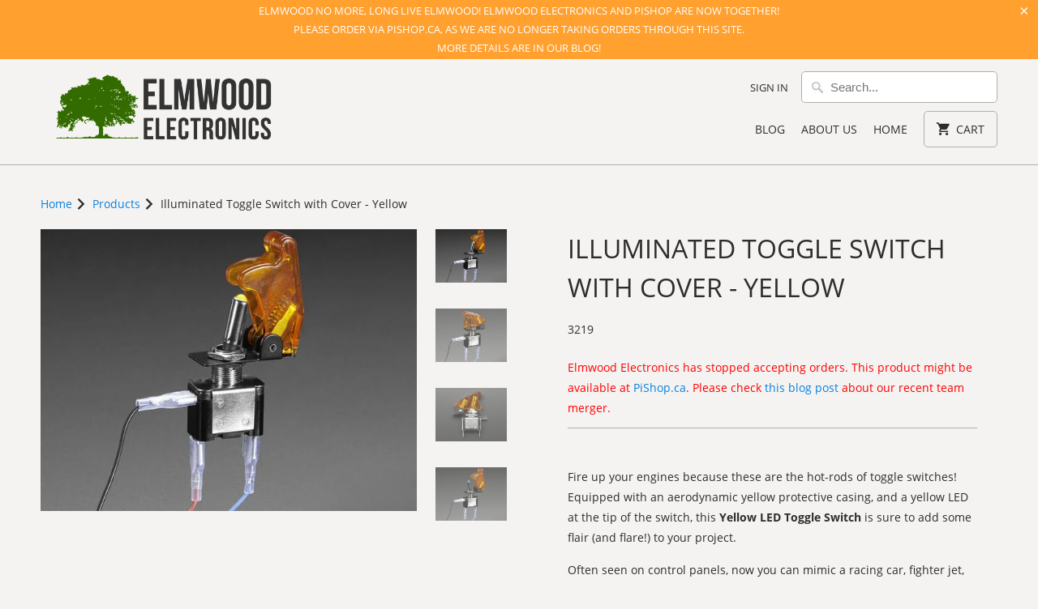

--- FILE ---
content_type: text/html; charset=utf-8
request_url: https://elmwoodelectronics.ca/products/illuminated-toggle-switch-with-cover-yellow
body_size: 31220
content:
<!DOCTYPE html>
<html lang="en">
  <head>
<!-- Stock Alerts is generated by Ordersify -->
<style type="text/css">
  form.OrdersifyBIS-Form {
    margin-bottom: 0;
}

button.osf_close_button {
    width: auto;
}
</style>
<style type="text/css">
    
</style>
<script type="text/javascript">
  window.ORDERSIFY_BIS = window.ORDERSIFY_BIS || {};
  window.ORDERSIFY_BIS.template = "product";
  window.ORDERSIFY_BIS.language = "en";
  window.ORDERSIFY_BIS.primary_language = "en";
  window.ORDERSIFY_BIS.variant_inventory = [];
  window.ORDERSIFY_BIS.product_collections = [];
  
    window.ORDERSIFY_BIS.variant_inventory[33713541635] = {
      inventory_management: "shopify",
      inventory_policy: "deny",
      inventory_quantity: 1
    };
  
  
    window.ORDERSIFY_BIS.product_collections.push({
      id: "127629891",
    });
  
  window.ORDERSIFY_BIS.shop = "elmwood-electronics.myshopify.com";
  window.ORDERSIFY_BIS.variant_inventory = [];
  
    window.ORDERSIFY_BIS.variant_inventory[33713541635] = {
      inventory_management: "shopify",
      inventory_policy: "deny",
      inventory_quantity: 1
    };
  
  
  window.ORDERSIFY_BIS.popupSetting = {
    "is_optin_enable": false,
    "is_preorder": false,
    "is_brand_mark": false,
    "font_family": "Work Sans",
    "is_multiple_language": false,
    "font_size": 14,
    "popup_border_radius": 4,
    "popup_heading_color": "#212b36",
    "popup_text_color": "#212b36",
    "is_message_enable": false,
    "is_sms_enable": false,
    "is_accepts_marketing_enable": false,
    "field_border_radius": 4,
    "popup_button_color": "#ffffff",
    "popup_button_bg_color": "#336b01",
    "is_float_button": false,
    "is_inline_form": false,
    "inline_form_selector": null,
    "inline_form_position": null,
    "float_button_position": "right",
    "float_button_top": 16,
    "float_button_color": "#ffffff",
    "float_button_bg_color": "#336b01",
    "is_inline_button": true,
    "inline_button_color": "#ffffff",
    "inline_button_bg_color": "#212b36",
    "is_push_notification_enable": false,
    "is_overlay_close": false,
    "ignore_collection_ids": "",
    "ignore_product_tags": "",
    "ignore_product_ids": "",
    "is_auto_translation": false,
    "selector": "#osf_bis",
    "selector_position": "right",
    "is_ga": false,
    "is_fp": false,
    "is_fb_checkbox": false,
    "fb_page_id": null,
    "is_pushowl": false
};
  window.ORDERSIFY_BIS.product = {"id":9384816707,"title":"Illuminated Toggle Switch with Cover - Yellow","handle":"illuminated-toggle-switch-with-cover-yellow","description":"\u003cp\u003eFire up your engines because these are the hot-rods of toggle switches! Equipped with an aerodynamic yellow protective casing, and a yellow LED at the tip of the switch, this \u003cstrong\u003eYellow LED Toggle Switch\u003c\/strong\u003e is sure to add some flair (and flare!) to your project.\u003c\/p\u003e\n\u003cp\u003eOften seen on control panels, now you can mimic a racing car, fighter jet, submarine status panel, factory controls, or anything really. They will control virtually any accessory you can throw at them, with a rated voltage of 12V max, the LED lights up at 3V so you can use it with lower voltages too. They say \"20 A\" on the side but we recommend 1-2A max.\u003c\/p\u003e\n\u003cp\u003eSince there's an LED inside, but only 3 pin, they're a little different to wire than most toggle switches.\u003c\/p\u003e\n\u003cul\u003e\n\u003cli\u003eThe anode (positive side) of the LED is connected through a resistor to the pin with a 'headlamp' (=D) symbol on it\u003c\/li\u003e\n\u003cli\u003eThe cathode (negative side) of the LED is connected to the pin with the ground symbol, which is the pin that is sticking out the side of the switch.\u003c\/li\u003e\n\u003cli\u003eThe switch connects and disconnects the (+) pin and the 'headlamp' pin\u003c\/li\u003e\n\u003c\/ul\u003e\n\u003cp\u003eThat means you have a few options for wiring:\u003c\/p\u003e\n\u003cul\u003e\n\u003cli\u003eIf you want to use the switch to turn on\/off something, you can use the toggle to connect and disconnect the two pins on the bottom\u003c\/li\u003e\n\u003cli\u003eIf you want the LED to always be on, provide 3-12V between the ground and headlamp pin\u003c\/li\u003e\n\u003cli\u003eIf you want the LED to be on only when the switch is connected, provide 3-12V on the (+) pin and connect ground to the ground pin.\u003c\/li\u003e\n\u003c\/ul\u003e\n\u003cp\u003eThe protective cover will automatically turn the switch off when flipped closed, but you can simply remove it if it isn't desired.\u003c\/p\u003e\n\u003ch3\u003eTechnical Details\u003c\/h3\u003e\n\u003cul\u003e\n\u003cli\u003eSwitch Actuation Style: Rocker\u003c\/li\u003e\n\u003cli\u003eInsulation R: 500V DC 100M min\u003c\/li\u003e\n\u003cli\u003eDielectric Strength: 1 Minute 1500V AC \u003c\/li\u003e\n\u003cli\u003eOperating Temperature: -25°C~+85°C\u003c\/li\u003e\n\u003cli\u003eElectrical Life: 10,000 Cycles\u003c\/li\u003e\n\u003c\/ul\u003e\n\u003cp\u003eProduct Dimensions: 66.0mm x 50.0mm x 20.0mm \/ 2.6\" x 2.0\" x 0.8\"\u003c\/p\u003e\n\u003cp\u003eProduct Weight: 36.0g \/ 1.3oz\u003c\/p\u003e\n\u003cp\u003e\u003ciframe src=\"\/\/www.youtube.com\/embed\/VQTN7lRVNY8\" allowfullscreen=\"\" height=\"315\" frameborder=\"0\" width=\"560\"\u003e\u003c\/iframe\u003e\u003c\/p\u003e","published_at":"2017-01-31T14:21:00-05:00","created_at":"2017-01-31T10:31:25-05:00","vendor":"Adafruit","type":"Buttons\/Switches","tags":["Buttons"],"price":499,"price_min":499,"price_max":499,"available":true,"price_varies":false,"compare_at_price":null,"compare_at_price_min":0,"compare_at_price_max":0,"compare_at_price_varies":false,"variants":[{"id":33713541635,"title":"Default Title","option1":"Default Title","option2":null,"option3":null,"sku":"3219","requires_shipping":true,"taxable":true,"featured_image":null,"available":true,"name":"Illuminated Toggle Switch with Cover - Yellow","public_title":null,"options":["Default Title"],"price":499,"weight":40,"compare_at_price":null,"inventory_quantity":1,"inventory_management":"shopify","inventory_policy":"deny","barcode":"","requires_selling_plan":false,"selling_plan_allocations":[]}],"images":["\/\/elmwoodelectronics.ca\/cdn\/shop\/products\/3219-00.jpg?v=1485876685","\/\/elmwoodelectronics.ca\/cdn\/shop\/products\/3219-02.jpg?v=1485890468","\/\/elmwoodelectronics.ca\/cdn\/shop\/products\/3219-04.jpg?v=1485890475","\/\/elmwoodelectronics.ca\/cdn\/shop\/products\/3219-01.jpg?v=1485890483"],"featured_image":"\/\/elmwoodelectronics.ca\/cdn\/shop\/products\/3219-00.jpg?v=1485876685","options":["Title"],"media":[{"alt":null,"id":385909391412,"position":1,"preview_image":{"aspect_ratio":1.333,"height":480,"width":640,"src":"\/\/elmwoodelectronics.ca\/cdn\/shop\/products\/3219-00.jpg?v=1485876685"},"aspect_ratio":1.333,"height":480,"media_type":"image","src":"\/\/elmwoodelectronics.ca\/cdn\/shop\/products\/3219-00.jpg?v=1485876685","width":640},{"alt":null,"id":385940455476,"position":2,"preview_image":{"aspect_ratio":1.332,"height":728,"width":970,"src":"\/\/elmwoodelectronics.ca\/cdn\/shop\/products\/3219-02.jpg?v=1485890468"},"aspect_ratio":1.332,"height":728,"media_type":"image","src":"\/\/elmwoodelectronics.ca\/cdn\/shop\/products\/3219-02.jpg?v=1485890468","width":970},{"alt":null,"id":385940488244,"position":3,"preview_image":{"aspect_ratio":1.332,"height":728,"width":970,"src":"\/\/elmwoodelectronics.ca\/cdn\/shop\/products\/3219-04.jpg?v=1485890475"},"aspect_ratio":1.332,"height":728,"media_type":"image","src":"\/\/elmwoodelectronics.ca\/cdn\/shop\/products\/3219-04.jpg?v=1485890475","width":970},{"alt":null,"id":385940521012,"position":4,"preview_image":{"aspect_ratio":1.332,"height":728,"width":970,"src":"\/\/elmwoodelectronics.ca\/cdn\/shop\/products\/3219-01.jpg?v=1485890483"},"aspect_ratio":1.332,"height":728,"media_type":"image","src":"\/\/elmwoodelectronics.ca\/cdn\/shop\/products\/3219-01.jpg?v=1485890483","width":970}],"requires_selling_plan":false,"selling_plan_groups":[],"content":"\u003cp\u003eFire up your engines because these are the hot-rods of toggle switches! Equipped with an aerodynamic yellow protective casing, and a yellow LED at the tip of the switch, this \u003cstrong\u003eYellow LED Toggle Switch\u003c\/strong\u003e is sure to add some flair (and flare!) to your project.\u003c\/p\u003e\n\u003cp\u003eOften seen on control panels, now you can mimic a racing car, fighter jet, submarine status panel, factory controls, or anything really. They will control virtually any accessory you can throw at them, with a rated voltage of 12V max, the LED lights up at 3V so you can use it with lower voltages too. They say \"20 A\" on the side but we recommend 1-2A max.\u003c\/p\u003e\n\u003cp\u003eSince there's an LED inside, but only 3 pin, they're a little different to wire than most toggle switches.\u003c\/p\u003e\n\u003cul\u003e\n\u003cli\u003eThe anode (positive side) of the LED is connected through a resistor to the pin with a 'headlamp' (=D) symbol on it\u003c\/li\u003e\n\u003cli\u003eThe cathode (negative side) of the LED is connected to the pin with the ground symbol, which is the pin that is sticking out the side of the switch.\u003c\/li\u003e\n\u003cli\u003eThe switch connects and disconnects the (+) pin and the 'headlamp' pin\u003c\/li\u003e\n\u003c\/ul\u003e\n\u003cp\u003eThat means you have a few options for wiring:\u003c\/p\u003e\n\u003cul\u003e\n\u003cli\u003eIf you want to use the switch to turn on\/off something, you can use the toggle to connect and disconnect the two pins on the bottom\u003c\/li\u003e\n\u003cli\u003eIf you want the LED to always be on, provide 3-12V between the ground and headlamp pin\u003c\/li\u003e\n\u003cli\u003eIf you want the LED to be on only when the switch is connected, provide 3-12V on the (+) pin and connect ground to the ground pin.\u003c\/li\u003e\n\u003c\/ul\u003e\n\u003cp\u003eThe protective cover will automatically turn the switch off when flipped closed, but you can simply remove it if it isn't desired.\u003c\/p\u003e\n\u003ch3\u003eTechnical Details\u003c\/h3\u003e\n\u003cul\u003e\n\u003cli\u003eSwitch Actuation Style: Rocker\u003c\/li\u003e\n\u003cli\u003eInsulation R: 500V DC 100M min\u003c\/li\u003e\n\u003cli\u003eDielectric Strength: 1 Minute 1500V AC \u003c\/li\u003e\n\u003cli\u003eOperating Temperature: -25°C~+85°C\u003c\/li\u003e\n\u003cli\u003eElectrical Life: 10,000 Cycles\u003c\/li\u003e\n\u003c\/ul\u003e\n\u003cp\u003eProduct Dimensions: 66.0mm x 50.0mm x 20.0mm \/ 2.6\" x 2.0\" x 0.8\"\u003c\/p\u003e\n\u003cp\u003eProduct Weight: 36.0g \/ 1.3oz\u003c\/p\u003e\n\u003cp\u003e\u003ciframe src=\"\/\/www.youtube.com\/embed\/VQTN7lRVNY8\" allowfullscreen=\"\" height=\"315\" frameborder=\"0\" width=\"560\"\u003e\u003c\/iframe\u003e\u003c\/p\u003e"};
  window.ORDERSIFY_BIS.currentVariant = {"id":33713541635,"title":"Default Title","option1":"Default Title","option2":null,"option3":null,"sku":"3219","requires_shipping":true,"taxable":true,"featured_image":null,"available":true,"name":"Illuminated Toggle Switch with Cover - Yellow","public_title":null,"options":["Default Title"],"price":499,"weight":40,"compare_at_price":null,"inventory_quantity":1,"inventory_management":"shopify","inventory_policy":"deny","barcode":"","requires_selling_plan":false,"selling_plan_allocations":[]};
  window.ORDERSIFY_BIS.stockRemainingSetting = {
    "status": false,
    "selector": "#osf_stock_remaining",
    "selector_position": "inside",
    "font_family": "Lato",
    "font_size": 13,
    "content": "Low stock! Only {{ quantity }} items left!",
    "display_quantity": 100
};
  
    window.ORDERSIFY_BIS.translations = {
    "en": {
        "inline_button_text": "Notify when available",
        "float_button_text": "Notify when available",
        "popup_heading": "Notify me when available",
        "popup_description": "We will send you a notification as soon as this product is available again.",
        "popup_button_text": "Notify me",
        "popup_note": "We respect your privacy and don't share your email with anybody.",
        "field_email_placeholder": "eg. username@example.com",
        "field_message_placeholder": "Tell something about your requirements to shop",
        "success_text": "You subscribed notification successfully",
        "required_email": "Your email is required",
        "invalid_email": "Your email is invalid",
        "invalid_message": "Your message must be less then 255 characters",
        "push_notification_message": "Receive via web notification",
        "low_stock_content": "Low stock! Only {{ quantity }} items left!",
        "optin_message": null,
        "please_agree": null
    }
};
  
</script>

<!-- End of Stock Alerts is generated by Ordersify -->
    <meta charset="utf-8">
    <meta http-equiv="cleartype" content="on">
    <meta name="robots" content="index,follow">

    
    <title>Illuminated Toggle Switch with Cover - Yellow - Elmwood Electronics</title>

    
      <meta name="description" content="Fire up your engines because these are the hot-rods of toggle switches! Equipped with an aerodynamic yellow protective casing, and a yellow LED at the tip of the switch, this Yellow LED Toggle Switch is sure to add some flair (and flare!) to your project. Often seen on control panels, now you can mimic a racing car, fi" />
    

    

<meta name="author" content="Elmwood Electronics">
<meta property="og:url" content="https://elmwoodelectronics.ca/products/illuminated-toggle-switch-with-cover-yellow">
<meta property="og:site_name" content="Elmwood Electronics">


  <meta property="og:type" content="product">
  <meta property="og:title" content="Illuminated Toggle Switch with Cover - Yellow">
  
    <meta property="og:image" content="http://elmwoodelectronics.ca/cdn/shop/products/3219-00_600x.jpg?v=1485876685">
    <meta property="og:image:secure_url" content="https://elmwoodelectronics.ca/cdn/shop/products/3219-00_600x.jpg?v=1485876685">
    
  
    <meta property="og:image" content="http://elmwoodelectronics.ca/cdn/shop/products/3219-02_600x.jpg?v=1485890468">
    <meta property="og:image:secure_url" content="https://elmwoodelectronics.ca/cdn/shop/products/3219-02_600x.jpg?v=1485890468">
    
  
    <meta property="og:image" content="http://elmwoodelectronics.ca/cdn/shop/products/3219-04_600x.jpg?v=1485890475">
    <meta property="og:image:secure_url" content="https://elmwoodelectronics.ca/cdn/shop/products/3219-04_600x.jpg?v=1485890475">
    
  
  <meta property="og:price:amount" content="4.99">
  <meta property="og:price:currency" content="CAD">


  <meta property="og:description" content="Fire up your engines because these are the hot-rods of toggle switches! Equipped with an aerodynamic yellow protective casing, and a yellow LED at the tip of the switch, this Yellow LED Toggle Switch is sure to add some flair (and flare!) to your project. Often seen on control panels, now you can mimic a racing car, fi">




  <meta name="twitter:site" content="@elmwoodelec">

<meta name="twitter:card" content="summary">

  <meta name="twitter:title" content="Illuminated Toggle Switch with Cover - Yellow">
  <meta name="twitter:description" content="Fire up your engines because these are the hot-rods of toggle switches! Equipped with an aerodynamic yellow protective casing, and a yellow LED at the tip of the switch, this Yellow LED Toggle Switch is sure to add some flair (and flare!) to your project. Often seen on control panels, now you can mimic a racing car, fighter jet, submarine status panel, factory controls, or anything really. They will control virtually any accessory you can throw at them, with a rated voltage of 12V max, the LED lights up at 3V so you can use it with lower voltages too. They say &quot;20 A&quot; on the side but we recommend 1-2A max. Since there&#39;s an LED inside, but only 3 pin, they&#39;re a little different to wire than most toggle switches. The anode (positive side) of the LED is connected through a resistor to">
  <meta name="twitter:image" content="https://elmwoodelectronics.ca/cdn/shop/products/3219-00_240x.jpg?v=1485876685">
  <meta name="twitter:image:width" content="240">
  <meta name="twitter:image:height" content="240">



    
    

    <!-- Mobile Specific Metas -->
    <meta name="HandheldFriendly" content="True">
    <meta name="MobileOptimized" content="320">
    <meta name="viewport" content="width=device-width,initial-scale=1">
    <meta name="theme-color" content="#f4f3f1">

    <!-- Stylesheets for Mobilia 6.1.3 -->
    <link href="//elmwoodelectronics.ca/cdn/shop/t/12/assets/styles.scss.css?v=131299217763511421431707996521" rel="stylesheet" type="text/css" media="all" />

    <!-- Icons -->
    
      <link rel="shortcut icon" type="image/png" href="//elmwoodelectronics.ca/cdn/shop/t/12/assets/favicon.png?v=168904399344284831361569002185">
    

    <link rel="canonical" href="https://elmwoodelectronics.ca/products/illuminated-toggle-switch-with-cover-yellow" />

    

    <script src="//elmwoodelectronics.ca/cdn/shop/t/12/assets/app.js?v=164299907071795568991569002199" type="text/javascript"></script>
    <script>window.performance && window.performance.mark && window.performance.mark('shopify.content_for_header.start');</script><meta name="google-site-verification" content="agu-2m9Twu326BWyhhgnvaMJpUznhnSNYuDoEouMaDc">
<meta id="shopify-digital-wallet" name="shopify-digital-wallet" content="/9151182/digital_wallets/dialog">
<meta name="shopify-checkout-api-token" content="dcbd3843a7395f21699a6365be82b3d4">
<meta id="in-context-paypal-metadata" data-shop-id="9151182" data-venmo-supported="false" data-environment="production" data-locale="en_US" data-paypal-v4="true" data-currency="CAD">
<link rel="alternate" type="application/json+oembed" href="https://elmwoodelectronics.ca/products/illuminated-toggle-switch-with-cover-yellow.oembed">
<script async="async" src="/checkouts/internal/preloads.js?locale=en-CA"></script>
<script id="shopify-features" type="application/json">{"accessToken":"dcbd3843a7395f21699a6365be82b3d4","betas":["rich-media-storefront-analytics"],"domain":"elmwoodelectronics.ca","predictiveSearch":true,"shopId":9151182,"locale":"en"}</script>
<script>var Shopify = Shopify || {};
Shopify.shop = "elmwood-electronics.myshopify.com";
Shopify.locale = "en";
Shopify.currency = {"active":"CAD","rate":"1.0"};
Shopify.country = "CA";
Shopify.theme = {"name":"Mobilia 6.1 using prev. cart and collection templ.","id":77028950068,"schema_name":"Mobilia","schema_version":"6.1.3","theme_store_id":null,"role":"main"};
Shopify.theme.handle = "null";
Shopify.theme.style = {"id":null,"handle":null};
Shopify.cdnHost = "elmwoodelectronics.ca/cdn";
Shopify.routes = Shopify.routes || {};
Shopify.routes.root = "/";</script>
<script type="module">!function(o){(o.Shopify=o.Shopify||{}).modules=!0}(window);</script>
<script>!function(o){function n(){var o=[];function n(){o.push(Array.prototype.slice.apply(arguments))}return n.q=o,n}var t=o.Shopify=o.Shopify||{};t.loadFeatures=n(),t.autoloadFeatures=n()}(window);</script>
<script id="shop-js-analytics" type="application/json">{"pageType":"product"}</script>
<script defer="defer" async type="module" src="//elmwoodelectronics.ca/cdn/shopifycloud/shop-js/modules/v2/client.init-shop-cart-sync_WVOgQShq.en.esm.js"></script>
<script defer="defer" async type="module" src="//elmwoodelectronics.ca/cdn/shopifycloud/shop-js/modules/v2/chunk.common_C_13GLB1.esm.js"></script>
<script defer="defer" async type="module" src="//elmwoodelectronics.ca/cdn/shopifycloud/shop-js/modules/v2/chunk.modal_CLfMGd0m.esm.js"></script>
<script type="module">
  await import("//elmwoodelectronics.ca/cdn/shopifycloud/shop-js/modules/v2/client.init-shop-cart-sync_WVOgQShq.en.esm.js");
await import("//elmwoodelectronics.ca/cdn/shopifycloud/shop-js/modules/v2/chunk.common_C_13GLB1.esm.js");
await import("//elmwoodelectronics.ca/cdn/shopifycloud/shop-js/modules/v2/chunk.modal_CLfMGd0m.esm.js");

  window.Shopify.SignInWithShop?.initShopCartSync?.({"fedCMEnabled":true,"windoidEnabled":true});

</script>
<script id="__st">var __st={"a":9151182,"offset":-18000,"reqid":"156ad305-5100-46bb-900f-1be164ac57d6-1769624997","pageurl":"elmwoodelectronics.ca\/products\/illuminated-toggle-switch-with-cover-yellow","u":"75e1258422e3","p":"product","rtyp":"product","rid":9384816707};</script>
<script>window.ShopifyPaypalV4VisibilityTracking = true;</script>
<script id="captcha-bootstrap">!function(){'use strict';const t='contact',e='account',n='new_comment',o=[[t,t],['blogs',n],['comments',n],[t,'customer']],c=[[e,'customer_login'],[e,'guest_login'],[e,'recover_customer_password'],[e,'create_customer']],r=t=>t.map((([t,e])=>`form[action*='/${t}']:not([data-nocaptcha='true']) input[name='form_type'][value='${e}']`)).join(','),a=t=>()=>t?[...document.querySelectorAll(t)].map((t=>t.form)):[];function s(){const t=[...o],e=r(t);return a(e)}const i='password',u='form_key',d=['recaptcha-v3-token','g-recaptcha-response','h-captcha-response',i],f=()=>{try{return window.sessionStorage}catch{return}},m='__shopify_v',_=t=>t.elements[u];function p(t,e,n=!1){try{const o=window.sessionStorage,c=JSON.parse(o.getItem(e)),{data:r}=function(t){const{data:e,action:n}=t;return t[m]||n?{data:e,action:n}:{data:t,action:n}}(c);for(const[e,n]of Object.entries(r))t.elements[e]&&(t.elements[e].value=n);n&&o.removeItem(e)}catch(o){console.error('form repopulation failed',{error:o})}}const l='form_type',E='cptcha';function T(t){t.dataset[E]=!0}const w=window,h=w.document,L='Shopify',v='ce_forms',y='captcha';let A=!1;((t,e)=>{const n=(g='f06e6c50-85a8-45c8-87d0-21a2b65856fe',I='https://cdn.shopify.com/shopifycloud/storefront-forms-hcaptcha/ce_storefront_forms_captcha_hcaptcha.v1.5.2.iife.js',D={infoText:'Protected by hCaptcha',privacyText:'Privacy',termsText:'Terms'},(t,e,n)=>{const o=w[L][v],c=o.bindForm;if(c)return c(t,g,e,D).then(n);var r;o.q.push([[t,g,e,D],n]),r=I,A||(h.body.append(Object.assign(h.createElement('script'),{id:'captcha-provider',async:!0,src:r})),A=!0)});var g,I,D;w[L]=w[L]||{},w[L][v]=w[L][v]||{},w[L][v].q=[],w[L][y]=w[L][y]||{},w[L][y].protect=function(t,e){n(t,void 0,e),T(t)},Object.freeze(w[L][y]),function(t,e,n,w,h,L){const[v,y,A,g]=function(t,e,n){const i=e?o:[],u=t?c:[],d=[...i,...u],f=r(d),m=r(i),_=r(d.filter((([t,e])=>n.includes(e))));return[a(f),a(m),a(_),s()]}(w,h,L),I=t=>{const e=t.target;return e instanceof HTMLFormElement?e:e&&e.form},D=t=>v().includes(t);t.addEventListener('submit',(t=>{const e=I(t);if(!e)return;const n=D(e)&&!e.dataset.hcaptchaBound&&!e.dataset.recaptchaBound,o=_(e),c=g().includes(e)&&(!o||!o.value);(n||c)&&t.preventDefault(),c&&!n&&(function(t){try{if(!f())return;!function(t){const e=f();if(!e)return;const n=_(t);if(!n)return;const o=n.value;o&&e.removeItem(o)}(t);const e=Array.from(Array(32),(()=>Math.random().toString(36)[2])).join('');!function(t,e){_(t)||t.append(Object.assign(document.createElement('input'),{type:'hidden',name:u})),t.elements[u].value=e}(t,e),function(t,e){const n=f();if(!n)return;const o=[...t.querySelectorAll(`input[type='${i}']`)].map((({name:t})=>t)),c=[...d,...o],r={};for(const[a,s]of new FormData(t).entries())c.includes(a)||(r[a]=s);n.setItem(e,JSON.stringify({[m]:1,action:t.action,data:r}))}(t,e)}catch(e){console.error('failed to persist form',e)}}(e),e.submit())}));const S=(t,e)=>{t&&!t.dataset[E]&&(n(t,e.some((e=>e===t))),T(t))};for(const o of['focusin','change'])t.addEventListener(o,(t=>{const e=I(t);D(e)&&S(e,y())}));const B=e.get('form_key'),M=e.get(l),P=B&&M;t.addEventListener('DOMContentLoaded',(()=>{const t=y();if(P)for(const e of t)e.elements[l].value===M&&p(e,B);[...new Set([...A(),...v().filter((t=>'true'===t.dataset.shopifyCaptcha))])].forEach((e=>S(e,t)))}))}(h,new URLSearchParams(w.location.search),n,t,e,['guest_login'])})(!0,!0)}();</script>
<script integrity="sha256-4kQ18oKyAcykRKYeNunJcIwy7WH5gtpwJnB7kiuLZ1E=" data-source-attribution="shopify.loadfeatures" defer="defer" src="//elmwoodelectronics.ca/cdn/shopifycloud/storefront/assets/storefront/load_feature-a0a9edcb.js" crossorigin="anonymous"></script>
<script data-source-attribution="shopify.dynamic_checkout.dynamic.init">var Shopify=Shopify||{};Shopify.PaymentButton=Shopify.PaymentButton||{isStorefrontPortableWallets:!0,init:function(){window.Shopify.PaymentButton.init=function(){};var t=document.createElement("script");t.src="https://elmwoodelectronics.ca/cdn/shopifycloud/portable-wallets/latest/portable-wallets.en.js",t.type="module",document.head.appendChild(t)}};
</script>
<script data-source-attribution="shopify.dynamic_checkout.buyer_consent">
  function portableWalletsHideBuyerConsent(e){var t=document.getElementById("shopify-buyer-consent"),n=document.getElementById("shopify-subscription-policy-button");t&&n&&(t.classList.add("hidden"),t.setAttribute("aria-hidden","true"),n.removeEventListener("click",e))}function portableWalletsShowBuyerConsent(e){var t=document.getElementById("shopify-buyer-consent"),n=document.getElementById("shopify-subscription-policy-button");t&&n&&(t.classList.remove("hidden"),t.removeAttribute("aria-hidden"),n.addEventListener("click",e))}window.Shopify?.PaymentButton&&(window.Shopify.PaymentButton.hideBuyerConsent=portableWalletsHideBuyerConsent,window.Shopify.PaymentButton.showBuyerConsent=portableWalletsShowBuyerConsent);
</script>
<script data-source-attribution="shopify.dynamic_checkout.cart.bootstrap">document.addEventListener("DOMContentLoaded",(function(){function t(){return document.querySelector("shopify-accelerated-checkout-cart, shopify-accelerated-checkout")}if(t())Shopify.PaymentButton.init();else{new MutationObserver((function(e,n){t()&&(Shopify.PaymentButton.init(),n.disconnect())})).observe(document.body,{childList:!0,subtree:!0})}}));
</script>
<link id="shopify-accelerated-checkout-styles" rel="stylesheet" media="screen" href="https://elmwoodelectronics.ca/cdn/shopifycloud/portable-wallets/latest/accelerated-checkout-backwards-compat.css" crossorigin="anonymous">
<style id="shopify-accelerated-checkout-cart">
        #shopify-buyer-consent {
  margin-top: 1em;
  display: inline-block;
  width: 100%;
}

#shopify-buyer-consent.hidden {
  display: none;
}

#shopify-subscription-policy-button {
  background: none;
  border: none;
  padding: 0;
  text-decoration: underline;
  font-size: inherit;
  cursor: pointer;
}

#shopify-subscription-policy-button::before {
  box-shadow: none;
}

      </style>

<script>window.performance && window.performance.mark && window.performance.mark('shopify.content_for_header.end');</script>

    <noscript>
      <style>
        .image__fallback {
          width: 100vw;
          display: block !important;
          max-width: 100vw !important;
          margin-bottom: 0;
        }
        .no-js-only {
          display: inherit !important;
        }
        .icon-cart.cart-button {
          display: none;
        }
        .lazyload {
          opacity: 1;
          -webkit-filter: blur(0);
          filter: blur(0);
        }
        .animate_right,
        .animate_left,
        .animate_up,
        .animate_down {
          opacity: 1;
        }
        .flexslider .slides>li {
          display: block;
        }
        .product_section:not(.product_slideshow_animation--slide) .flexslider.product_gallery .slides li {
          display: block !important;
        }
        .product_section .product_form {
          opacity: 1;
        }
        .multi_select,
        form .select {
          display: block !important;
        }
        .swatch_options {
          display: none;
        }
      </style>
    </noscript>
  <!--begin-bc-sf-filter-css-->
  <style data-id="bc-sf-filter-style" type="text/css">
      #bc-sf-filter-options-wrapper .bc-sf-filter-option-block .bc-sf-filter-block-title h3,
      #bc-sf-filter-tree-h .bc-sf-filter-option-block .bc-sf-filter-block-title a {}
      #bc-sf-filter-options-wrapper .bc-sf-filter-option-block .bc-sf-filter-block-content ul li a,
      #bc-sf-filter-tree-h .bc-sf-filter-option-block .bc-sf-filter-block-content ul li a {}
      #bc-sf-filter-tree-mobile button {}
    </style><link href="//elmwoodelectronics.ca/cdn/shop/t/12/assets/bc-sf-filter.scss.css?v=56361934428048564311707996521" rel="stylesheet" type="text/css" media="all" />

<!--end-bc-sf-filter-css-->
    
<!-- Global site tag (gtag.js) - Google Ads: 950246782 -->
<script async src="https://www.googletagmanager.com/gtag/js?id=AW-950246782"></script>
<script>
  window.dataLayer = window.dataLayer || [];
  function gtag(){dataLayer.push(arguments);}
  gtag('js', new Date());

  gtag('config', 'AW-950246782');
</script>    
    

<script type="text/javascript">console.error("MinMaxify is deactivated for this website. Please don't forget to remove minmaxify-head.liquid still being referenced by theme.liquid")</script>


<link href="https://monorail-edge.shopifysvc.com" rel="dns-prefetch">
<script>(function(){if ("sendBeacon" in navigator && "performance" in window) {try {var session_token_from_headers = performance.getEntriesByType('navigation')[0].serverTiming.find(x => x.name == '_s').description;} catch {var session_token_from_headers = undefined;}var session_cookie_matches = document.cookie.match(/_shopify_s=([^;]*)/);var session_token_from_cookie = session_cookie_matches && session_cookie_matches.length === 2 ? session_cookie_matches[1] : "";var session_token = session_token_from_headers || session_token_from_cookie || "";function handle_abandonment_event(e) {var entries = performance.getEntries().filter(function(entry) {return /monorail-edge.shopifysvc.com/.test(entry.name);});if (!window.abandonment_tracked && entries.length === 0) {window.abandonment_tracked = true;var currentMs = Date.now();var navigation_start = performance.timing.navigationStart;var payload = {shop_id: 9151182,url: window.location.href,navigation_start,duration: currentMs - navigation_start,session_token,page_type: "product"};window.navigator.sendBeacon("https://monorail-edge.shopifysvc.com/v1/produce", JSON.stringify({schema_id: "online_store_buyer_site_abandonment/1.1",payload: payload,metadata: {event_created_at_ms: currentMs,event_sent_at_ms: currentMs}}));}}window.addEventListener('pagehide', handle_abandonment_event);}}());</script>
<script id="web-pixels-manager-setup">(function e(e,d,r,n,o){if(void 0===o&&(o={}),!Boolean(null===(a=null===(i=window.Shopify)||void 0===i?void 0:i.analytics)||void 0===a?void 0:a.replayQueue)){var i,a;window.Shopify=window.Shopify||{};var t=window.Shopify;t.analytics=t.analytics||{};var s=t.analytics;s.replayQueue=[],s.publish=function(e,d,r){return s.replayQueue.push([e,d,r]),!0};try{self.performance.mark("wpm:start")}catch(e){}var l=function(){var e={modern:/Edge?\/(1{2}[4-9]|1[2-9]\d|[2-9]\d{2}|\d{4,})\.\d+(\.\d+|)|Firefox\/(1{2}[4-9]|1[2-9]\d|[2-9]\d{2}|\d{4,})\.\d+(\.\d+|)|Chrom(ium|e)\/(9{2}|\d{3,})\.\d+(\.\d+|)|(Maci|X1{2}).+ Version\/(15\.\d+|(1[6-9]|[2-9]\d|\d{3,})\.\d+)([,.]\d+|)( \(\w+\)|)( Mobile\/\w+|) Safari\/|Chrome.+OPR\/(9{2}|\d{3,})\.\d+\.\d+|(CPU[ +]OS|iPhone[ +]OS|CPU[ +]iPhone|CPU IPhone OS|CPU iPad OS)[ +]+(15[._]\d+|(1[6-9]|[2-9]\d|\d{3,})[._]\d+)([._]\d+|)|Android:?[ /-](13[3-9]|1[4-9]\d|[2-9]\d{2}|\d{4,})(\.\d+|)(\.\d+|)|Android.+Firefox\/(13[5-9]|1[4-9]\d|[2-9]\d{2}|\d{4,})\.\d+(\.\d+|)|Android.+Chrom(ium|e)\/(13[3-9]|1[4-9]\d|[2-9]\d{2}|\d{4,})\.\d+(\.\d+|)|SamsungBrowser\/([2-9]\d|\d{3,})\.\d+/,legacy:/Edge?\/(1[6-9]|[2-9]\d|\d{3,})\.\d+(\.\d+|)|Firefox\/(5[4-9]|[6-9]\d|\d{3,})\.\d+(\.\d+|)|Chrom(ium|e)\/(5[1-9]|[6-9]\d|\d{3,})\.\d+(\.\d+|)([\d.]+$|.*Safari\/(?![\d.]+ Edge\/[\d.]+$))|(Maci|X1{2}).+ Version\/(10\.\d+|(1[1-9]|[2-9]\d|\d{3,})\.\d+)([,.]\d+|)( \(\w+\)|)( Mobile\/\w+|) Safari\/|Chrome.+OPR\/(3[89]|[4-9]\d|\d{3,})\.\d+\.\d+|(CPU[ +]OS|iPhone[ +]OS|CPU[ +]iPhone|CPU IPhone OS|CPU iPad OS)[ +]+(10[._]\d+|(1[1-9]|[2-9]\d|\d{3,})[._]\d+)([._]\d+|)|Android:?[ /-](13[3-9]|1[4-9]\d|[2-9]\d{2}|\d{4,})(\.\d+|)(\.\d+|)|Mobile Safari.+OPR\/([89]\d|\d{3,})\.\d+\.\d+|Android.+Firefox\/(13[5-9]|1[4-9]\d|[2-9]\d{2}|\d{4,})\.\d+(\.\d+|)|Android.+Chrom(ium|e)\/(13[3-9]|1[4-9]\d|[2-9]\d{2}|\d{4,})\.\d+(\.\d+|)|Android.+(UC? ?Browser|UCWEB|U3)[ /]?(15\.([5-9]|\d{2,})|(1[6-9]|[2-9]\d|\d{3,})\.\d+)\.\d+|SamsungBrowser\/(5\.\d+|([6-9]|\d{2,})\.\d+)|Android.+MQ{2}Browser\/(14(\.(9|\d{2,})|)|(1[5-9]|[2-9]\d|\d{3,})(\.\d+|))(\.\d+|)|K[Aa][Ii]OS\/(3\.\d+|([4-9]|\d{2,})\.\d+)(\.\d+|)/},d=e.modern,r=e.legacy,n=navigator.userAgent;return n.match(d)?"modern":n.match(r)?"legacy":"unknown"}(),u="modern"===l?"modern":"legacy",c=(null!=n?n:{modern:"",legacy:""})[u],f=function(e){return[e.baseUrl,"/wpm","/b",e.hashVersion,"modern"===e.buildTarget?"m":"l",".js"].join("")}({baseUrl:d,hashVersion:r,buildTarget:u}),m=function(e){var d=e.version,r=e.bundleTarget,n=e.surface,o=e.pageUrl,i=e.monorailEndpoint;return{emit:function(e){var a=e.status,t=e.errorMsg,s=(new Date).getTime(),l=JSON.stringify({metadata:{event_sent_at_ms:s},events:[{schema_id:"web_pixels_manager_load/3.1",payload:{version:d,bundle_target:r,page_url:o,status:a,surface:n,error_msg:t},metadata:{event_created_at_ms:s}}]});if(!i)return console&&console.warn&&console.warn("[Web Pixels Manager] No Monorail endpoint provided, skipping logging."),!1;try{return self.navigator.sendBeacon.bind(self.navigator)(i,l)}catch(e){}var u=new XMLHttpRequest;try{return u.open("POST",i,!0),u.setRequestHeader("Content-Type","text/plain"),u.send(l),!0}catch(e){return console&&console.warn&&console.warn("[Web Pixels Manager] Got an unhandled error while logging to Monorail."),!1}}}}({version:r,bundleTarget:l,surface:e.surface,pageUrl:self.location.href,monorailEndpoint:e.monorailEndpoint});try{o.browserTarget=l,function(e){var d=e.src,r=e.async,n=void 0===r||r,o=e.onload,i=e.onerror,a=e.sri,t=e.scriptDataAttributes,s=void 0===t?{}:t,l=document.createElement("script"),u=document.querySelector("head"),c=document.querySelector("body");if(l.async=n,l.src=d,a&&(l.integrity=a,l.crossOrigin="anonymous"),s)for(var f in s)if(Object.prototype.hasOwnProperty.call(s,f))try{l.dataset[f]=s[f]}catch(e){}if(o&&l.addEventListener("load",o),i&&l.addEventListener("error",i),u)u.appendChild(l);else{if(!c)throw new Error("Did not find a head or body element to append the script");c.appendChild(l)}}({src:f,async:!0,onload:function(){if(!function(){var e,d;return Boolean(null===(d=null===(e=window.Shopify)||void 0===e?void 0:e.analytics)||void 0===d?void 0:d.initialized)}()){var d=window.webPixelsManager.init(e)||void 0;if(d){var r=window.Shopify.analytics;r.replayQueue.forEach((function(e){var r=e[0],n=e[1],o=e[2];d.publishCustomEvent(r,n,o)})),r.replayQueue=[],r.publish=d.publishCustomEvent,r.visitor=d.visitor,r.initialized=!0}}},onerror:function(){return m.emit({status:"failed",errorMsg:"".concat(f," has failed to load")})},sri:function(e){var d=/^sha384-[A-Za-z0-9+/=]+$/;return"string"==typeof e&&d.test(e)}(c)?c:"",scriptDataAttributes:o}),m.emit({status:"loading"})}catch(e){m.emit({status:"failed",errorMsg:(null==e?void 0:e.message)||"Unknown error"})}}})({shopId: 9151182,storefrontBaseUrl: "https://elmwoodelectronics.ca",extensionsBaseUrl: "https://extensions.shopifycdn.com/cdn/shopifycloud/web-pixels-manager",monorailEndpoint: "https://monorail-edge.shopifysvc.com/unstable/produce_batch",surface: "storefront-renderer",enabledBetaFlags: ["2dca8a86"],webPixelsConfigList: [{"id":"641695992","configuration":"{\"config\":\"{\\\"pixel_id\\\":\\\"950246782\\\",\\\"target_country\\\":\\\"CA\\\",\\\"gtag_events\\\":[{\\\"type\\\":\\\"page_view\\\",\\\"action_label\\\":\\\"AW-950246782\\\/JlVACIP5w4kBEP66jsUD\\\"},{\\\"type\\\":\\\"purchase\\\",\\\"action_label\\\":\\\"AW-950246782\\\/napsCIb5w4kBEP66jsUD\\\"},{\\\"type\\\":\\\"view_item\\\",\\\"action_label\\\":\\\"AW-950246782\\\/17T4CIn5w4kBEP66jsUD\\\"},{\\\"type\\\":\\\"add_to_cart\\\",\\\"action_label\\\":\\\"AW-950246782\\\/y3tZCIz5w4kBEP66jsUD\\\"},{\\\"type\\\":\\\"begin_checkout\\\",\\\"action_label\\\":\\\"AW-950246782\\\/odj0CJ75w4kBEP66jsUD\\\"},{\\\"type\\\":\\\"search\\\",\\\"action_label\\\":\\\"AW-950246782\\\/SYSVCKH5w4kBEP66jsUD\\\"},{\\\"type\\\":\\\"add_payment_info\\\",\\\"action_label\\\":\\\"AW-950246782\\\/El-gCKT5w4kBEP66jsUD\\\"}],\\\"enable_monitoring_mode\\\":false}\"}","eventPayloadVersion":"v1","runtimeContext":"OPEN","scriptVersion":"b2a88bafab3e21179ed38636efcd8a93","type":"APP","apiClientId":1780363,"privacyPurposes":[],"dataSharingAdjustments":{"protectedCustomerApprovalScopes":["read_customer_address","read_customer_email","read_customer_name","read_customer_personal_data","read_customer_phone"]}},{"id":"79560952","eventPayloadVersion":"v1","runtimeContext":"LAX","scriptVersion":"1","type":"CUSTOM","privacyPurposes":["ANALYTICS"],"name":"Google Analytics tag (migrated)"},{"id":"shopify-app-pixel","configuration":"{}","eventPayloadVersion":"v1","runtimeContext":"STRICT","scriptVersion":"0450","apiClientId":"shopify-pixel","type":"APP","privacyPurposes":["ANALYTICS","MARKETING"]},{"id":"shopify-custom-pixel","eventPayloadVersion":"v1","runtimeContext":"LAX","scriptVersion":"0450","apiClientId":"shopify-pixel","type":"CUSTOM","privacyPurposes":["ANALYTICS","MARKETING"]}],isMerchantRequest: false,initData: {"shop":{"name":"Elmwood Electronics","paymentSettings":{"currencyCode":"CAD"},"myshopifyDomain":"elmwood-electronics.myshopify.com","countryCode":"CA","storefrontUrl":"https:\/\/elmwoodelectronics.ca"},"customer":null,"cart":null,"checkout":null,"productVariants":[{"price":{"amount":4.99,"currencyCode":"CAD"},"product":{"title":"Illuminated Toggle Switch with Cover - Yellow","vendor":"Adafruit","id":"9384816707","untranslatedTitle":"Illuminated Toggle Switch with Cover - Yellow","url":"\/products\/illuminated-toggle-switch-with-cover-yellow","type":"Buttons\/Switches"},"id":"33713541635","image":{"src":"\/\/elmwoodelectronics.ca\/cdn\/shop\/products\/3219-00.jpg?v=1485876685"},"sku":"3219","title":"Default Title","untranslatedTitle":"Default Title"}],"purchasingCompany":null},},"https://elmwoodelectronics.ca/cdn","fcfee988w5aeb613cpc8e4bc33m6693e112",{"modern":"","legacy":""},{"shopId":"9151182","storefrontBaseUrl":"https:\/\/elmwoodelectronics.ca","extensionBaseUrl":"https:\/\/extensions.shopifycdn.com\/cdn\/shopifycloud\/web-pixels-manager","surface":"storefront-renderer","enabledBetaFlags":"[\"2dca8a86\"]","isMerchantRequest":"false","hashVersion":"fcfee988w5aeb613cpc8e4bc33m6693e112","publish":"custom","events":"[[\"page_viewed\",{}],[\"product_viewed\",{\"productVariant\":{\"price\":{\"amount\":4.99,\"currencyCode\":\"CAD\"},\"product\":{\"title\":\"Illuminated Toggle Switch with Cover - Yellow\",\"vendor\":\"Adafruit\",\"id\":\"9384816707\",\"untranslatedTitle\":\"Illuminated Toggle Switch with Cover - Yellow\",\"url\":\"\/products\/illuminated-toggle-switch-with-cover-yellow\",\"type\":\"Buttons\/Switches\"},\"id\":\"33713541635\",\"image\":{\"src\":\"\/\/elmwoodelectronics.ca\/cdn\/shop\/products\/3219-00.jpg?v=1485876685\"},\"sku\":\"3219\",\"title\":\"Default Title\",\"untranslatedTitle\":\"Default Title\"}}]]"});</script><script>
  window.ShopifyAnalytics = window.ShopifyAnalytics || {};
  window.ShopifyAnalytics.meta = window.ShopifyAnalytics.meta || {};
  window.ShopifyAnalytics.meta.currency = 'CAD';
  var meta = {"product":{"id":9384816707,"gid":"gid:\/\/shopify\/Product\/9384816707","vendor":"Adafruit","type":"Buttons\/Switches","handle":"illuminated-toggle-switch-with-cover-yellow","variants":[{"id":33713541635,"price":499,"name":"Illuminated Toggle Switch with Cover - Yellow","public_title":null,"sku":"3219"}],"remote":false},"page":{"pageType":"product","resourceType":"product","resourceId":9384816707,"requestId":"156ad305-5100-46bb-900f-1be164ac57d6-1769624997"}};
  for (var attr in meta) {
    window.ShopifyAnalytics.meta[attr] = meta[attr];
  }
</script>
<script class="analytics">
  (function () {
    var customDocumentWrite = function(content) {
      var jquery = null;

      if (window.jQuery) {
        jquery = window.jQuery;
      } else if (window.Checkout && window.Checkout.$) {
        jquery = window.Checkout.$;
      }

      if (jquery) {
        jquery('body').append(content);
      }
    };

    var hasLoggedConversion = function(token) {
      if (token) {
        return document.cookie.indexOf('loggedConversion=' + token) !== -1;
      }
      return false;
    }

    var setCookieIfConversion = function(token) {
      if (token) {
        var twoMonthsFromNow = new Date(Date.now());
        twoMonthsFromNow.setMonth(twoMonthsFromNow.getMonth() + 2);

        document.cookie = 'loggedConversion=' + token + '; expires=' + twoMonthsFromNow;
      }
    }

    var trekkie = window.ShopifyAnalytics.lib = window.trekkie = window.trekkie || [];
    if (trekkie.integrations) {
      return;
    }
    trekkie.methods = [
      'identify',
      'page',
      'ready',
      'track',
      'trackForm',
      'trackLink'
    ];
    trekkie.factory = function(method) {
      return function() {
        var args = Array.prototype.slice.call(arguments);
        args.unshift(method);
        trekkie.push(args);
        return trekkie;
      };
    };
    for (var i = 0; i < trekkie.methods.length; i++) {
      var key = trekkie.methods[i];
      trekkie[key] = trekkie.factory(key);
    }
    trekkie.load = function(config) {
      trekkie.config = config || {};
      trekkie.config.initialDocumentCookie = document.cookie;
      var first = document.getElementsByTagName('script')[0];
      var script = document.createElement('script');
      script.type = 'text/javascript';
      script.onerror = function(e) {
        var scriptFallback = document.createElement('script');
        scriptFallback.type = 'text/javascript';
        scriptFallback.onerror = function(error) {
                var Monorail = {
      produce: function produce(monorailDomain, schemaId, payload) {
        var currentMs = new Date().getTime();
        var event = {
          schema_id: schemaId,
          payload: payload,
          metadata: {
            event_created_at_ms: currentMs,
            event_sent_at_ms: currentMs
          }
        };
        return Monorail.sendRequest("https://" + monorailDomain + "/v1/produce", JSON.stringify(event));
      },
      sendRequest: function sendRequest(endpointUrl, payload) {
        // Try the sendBeacon API
        if (window && window.navigator && typeof window.navigator.sendBeacon === 'function' && typeof window.Blob === 'function' && !Monorail.isIos12()) {
          var blobData = new window.Blob([payload], {
            type: 'text/plain'
          });

          if (window.navigator.sendBeacon(endpointUrl, blobData)) {
            return true;
          } // sendBeacon was not successful

        } // XHR beacon

        var xhr = new XMLHttpRequest();

        try {
          xhr.open('POST', endpointUrl);
          xhr.setRequestHeader('Content-Type', 'text/plain');
          xhr.send(payload);
        } catch (e) {
          console.log(e);
        }

        return false;
      },
      isIos12: function isIos12() {
        return window.navigator.userAgent.lastIndexOf('iPhone; CPU iPhone OS 12_') !== -1 || window.navigator.userAgent.lastIndexOf('iPad; CPU OS 12_') !== -1;
      }
    };
    Monorail.produce('monorail-edge.shopifysvc.com',
      'trekkie_storefront_load_errors/1.1',
      {shop_id: 9151182,
      theme_id: 77028950068,
      app_name: "storefront",
      context_url: window.location.href,
      source_url: "//elmwoodelectronics.ca/cdn/s/trekkie.storefront.a804e9514e4efded663580eddd6991fcc12b5451.min.js"});

        };
        scriptFallback.async = true;
        scriptFallback.src = '//elmwoodelectronics.ca/cdn/s/trekkie.storefront.a804e9514e4efded663580eddd6991fcc12b5451.min.js';
        first.parentNode.insertBefore(scriptFallback, first);
      };
      script.async = true;
      script.src = '//elmwoodelectronics.ca/cdn/s/trekkie.storefront.a804e9514e4efded663580eddd6991fcc12b5451.min.js';
      first.parentNode.insertBefore(script, first);
    };
    trekkie.load(
      {"Trekkie":{"appName":"storefront","development":false,"defaultAttributes":{"shopId":9151182,"isMerchantRequest":null,"themeId":77028950068,"themeCityHash":"2143126443930213835","contentLanguage":"en","currency":"CAD","eventMetadataId":"0a1fcd75-4dbd-46b0-9547-58d8f46666f0"},"isServerSideCookieWritingEnabled":true,"monorailRegion":"shop_domain","enabledBetaFlags":["65f19447","b5387b81"]},"Session Attribution":{},"S2S":{"facebookCapiEnabled":true,"source":"trekkie-storefront-renderer","apiClientId":580111}}
    );

    var loaded = false;
    trekkie.ready(function() {
      if (loaded) return;
      loaded = true;

      window.ShopifyAnalytics.lib = window.trekkie;

      var originalDocumentWrite = document.write;
      document.write = customDocumentWrite;
      try { window.ShopifyAnalytics.merchantGoogleAnalytics.call(this); } catch(error) {};
      document.write = originalDocumentWrite;

      window.ShopifyAnalytics.lib.page(null,{"pageType":"product","resourceType":"product","resourceId":9384816707,"requestId":"156ad305-5100-46bb-900f-1be164ac57d6-1769624997","shopifyEmitted":true});

      var match = window.location.pathname.match(/checkouts\/(.+)\/(thank_you|post_purchase)/)
      var token = match? match[1]: undefined;
      if (!hasLoggedConversion(token)) {
        setCookieIfConversion(token);
        window.ShopifyAnalytics.lib.track("Viewed Product",{"currency":"CAD","variantId":33713541635,"productId":9384816707,"productGid":"gid:\/\/shopify\/Product\/9384816707","name":"Illuminated Toggle Switch with Cover - Yellow","price":"4.99","sku":"3219","brand":"Adafruit","variant":null,"category":"Buttons\/Switches","nonInteraction":true,"remote":false},undefined,undefined,{"shopifyEmitted":true});
      window.ShopifyAnalytics.lib.track("monorail:\/\/trekkie_storefront_viewed_product\/1.1",{"currency":"CAD","variantId":33713541635,"productId":9384816707,"productGid":"gid:\/\/shopify\/Product\/9384816707","name":"Illuminated Toggle Switch with Cover - Yellow","price":"4.99","sku":"3219","brand":"Adafruit","variant":null,"category":"Buttons\/Switches","nonInteraction":true,"remote":false,"referer":"https:\/\/elmwoodelectronics.ca\/products\/illuminated-toggle-switch-with-cover-yellow"});
      }
    });


        var eventsListenerScript = document.createElement('script');
        eventsListenerScript.async = true;
        eventsListenerScript.src = "//elmwoodelectronics.ca/cdn/shopifycloud/storefront/assets/shop_events_listener-3da45d37.js";
        document.getElementsByTagName('head')[0].appendChild(eventsListenerScript);

})();</script>
  <script>
  if (!window.ga || (window.ga && typeof window.ga !== 'function')) {
    window.ga = function ga() {
      (window.ga.q = window.ga.q || []).push(arguments);
      if (window.Shopify && window.Shopify.analytics && typeof window.Shopify.analytics.publish === 'function') {
        window.Shopify.analytics.publish("ga_stub_called", {}, {sendTo: "google_osp_migration"});
      }
      console.error("Shopify's Google Analytics stub called with:", Array.from(arguments), "\nSee https://help.shopify.com/manual/promoting-marketing/pixels/pixel-migration#google for more information.");
    };
    if (window.Shopify && window.Shopify.analytics && typeof window.Shopify.analytics.publish === 'function') {
      window.Shopify.analytics.publish("ga_stub_initialized", {}, {sendTo: "google_osp_migration"});
    }
  }
</script>
<script
  defer
  src="https://elmwoodelectronics.ca/cdn/shopifycloud/perf-kit/shopify-perf-kit-3.1.0.min.js"
  data-application="storefront-renderer"
  data-shop-id="9151182"
  data-render-region="gcp-us-east1"
  data-page-type="product"
  data-theme-instance-id="77028950068"
  data-theme-name="Mobilia"
  data-theme-version="6.1.3"
  data-monorail-region="shop_domain"
  data-resource-timing-sampling-rate="10"
  data-shs="true"
  data-shs-beacon="true"
  data-shs-export-with-fetch="true"
  data-shs-logs-sample-rate="1"
  data-shs-beacon-endpoint="https://elmwoodelectronics.ca/api/collect"
></script>
</head>

  <body class="product"
    data-money-format="<span class=money>${{amount}}</span>"
    data-shop-currency="CAD">

    <div id="shopify-section-header" class="shopify-section header-section">
  <div class="promo_banner js-promo_banner">
    
      <a href="https://elmwoodelectronics.ca/blogs/news/elmwood-no-more-long-live-elmwood-elmwood-electronics-and-pishop-are-now-together">
        <p>Elmwood no more, long live Elmwood! Elmwood Electronics and PiShop are now together! <br> Please order via PiShop.ca, as we are no longer taking orders through this site. <br>More details are in our blog!</p>
      </a>
    
    <div class="promo_banner-close"></div>
  </div>



<div class="header header_border">
  <div class="container content">
    <div class="sixteen columns">
      <div class="nav">
        <div class="four columns logo header-logo">
          <a href="https://elmwoodelectronics.ca" title="Elmwood Electronics">
            
              <img src="//elmwoodelectronics.ca/cdn/shop/files/logo_2_280x@2x.png?v=1613664442" alt="Elmwood Electronics" />
            
          </a>
        </div>
        <div class="mobile_hidden mobile_menu_container" role="navigation">
          <ul class="top_menu search_nav">
            
            
            
            
              
                <li>
                  <a href="/account/login" id="customer_login_link">Sign in</a>
                </li>
              
            
            
            
              <li>
                <form class="search" action="/search">
                  
                  <input type="text" name="q" class="search_box" placeholder="Search..." value="" autocapitalize="off" autocomplete="off" autocorrect="off" />
                </form>
              </li>
            
          </ul>
          <!-- Main Nav -->
          <ul class="main menu">
            
            
              
              

              
                

  
    <li>
      <a href="/blogs/news" >Blog</a>
    </li>
  


              
            
              
              

              
                

  
    <li>
      <a href="/pages/about-us" >About Us</a>
    </li>
  


              
            
              
              

              
                

  
    <li>
      <a href="/" >Home</a>
    </li>
  


              
            
          </ul>
        </div>
        <ul class="nav_buttons menu">
          <li class="navicon_button">
            <a href="#" class="navicon" title="Menu" aria-haspopup="true" aria-label="Menu"><span class="icon-menu"></span><span class="button_label">Menu</span></a>
          </li>
          <li>
            <a href="/cart" class="cart_button " title="Cart"><span class="icon-cart"></span><span class="button_label">Cart</span></a>
          </li>
        </ul>
      </div>
    </div>
  </div>
</div>

<div class="nav">
  <ul class="mobile_menu toggle_menu">
    
    <li>
      <form class="search" action="/search">
        
        <input type="text" name="q" class="search_box" placeholder="Search..." value="" />
      </form>
    </li>
    

  <!-- Mobile Menu -->
    <ul class="mobile-mega-menu" role="navigation">

      

      
        
        

        
          

  
        <li >
          <a href="/blogs/news">Blog</a>
        </li>
      


        

      
        
        

        
          

  
        <li >
          <a href="/pages/about-us">About Us</a>
        </li>
      


        

      
        
        

        
          

  
        <li >
          <a href="/">Home</a>
        </li>
      


        

      
    </ul>

    
    
      
        <li>
          <a href="/account/login" id="customer_login_link">Sign in</a>
        </li>
      
    
    
    <li class="currency-container">
      
    </li>
  </ul>
</div>
<div class="fixed_header"></div>

<style>
  .header-logo.logo a {
    max-width: 280px;
    padding-top: 0px;
  }

  ul.top_menu {
    padding-top: 0px;
  }

  div.promo_banner {
    background-color: #ffa02f;
    
  }

  

  div.promo_banner a,
  div.promo_banner p,
  .promo_banner-close {
    color: #ffffff;
  }

</style>


</div>

    <div class="container">
        

<div class="container main content main-wrapper">

   <div class="breadcrumb__wrapper sixteen columns">
    <div class="breadcrumb" itemscope itemtype="http://schema.org/BreadcrumbList">
      <span itemprop="itemListElement" itemscope itemtype="http://schema.org/ListItem"><a href="https://elmwoodelectronics.ca" title="Elmwood Electronics" itemprop="item"><span itemprop="name">Home</span></a></span>
      <span class="icon-caret-right"></span>
      <span itemprop="itemListElement" itemscope itemtype="http://schema.org/ListItem">
        
          <a href="/collections/all" title="Products">Products</a>
        
      </span>
      <span class="icon-caret-right"></span>
      Illuminated Toggle Switch with Cover - Yellow
    </div>
  </div>

 <div id="shopify-section-product__sidebar" class="shopify-section product-template-sidebar">


</div>

	 <div class="sixteen column alpha omega " data-initial-width="sixteen" data-sidebar-width="twelve">
	  <div id="shopify-section-product-template" class="shopify-section product-template-section clearfix">

<div class="sixteen columns" data-initial-width="sixteen" data-sidebar-width="twelve">
  <div class="product-9384816707">
    <div class="section product_section clearfix thumbnail_position--right-thumbnails  product_slideshow_animation--slide"
         data-thumbnail="right-thumbnails"
         data-slideshow-animation="slide"
         data-slideshow-speed="10"
         itemscope itemtype="http://schema.org/Product">

      <div class="eight columns product-image--align-left alpha" data-initial-width="eight" data-sidebar-width="six">
         
<div class="flexslider product_gallery product-9384816707-gallery product_slider ">
  <ul class="slides">
    
      <li data-thumb="//elmwoodelectronics.ca/cdn/shop/products/3219-00_300x.jpg?v=1485876685" data-title="Illuminated Toggle Switch with Cover - Yellow">
        
          <a href="//elmwoodelectronics.ca/cdn/shop/products/3219-00_2048x.jpg?v=1485876685" class="fancybox" data-fancybox-group="9384816707">
          <div class="image__container" style="max-width: 640px">
            <img  src="//elmwoodelectronics.ca/cdn/shop/products/3219-00_300x.jpg?v=1485876685"
                  alt="Illuminated Toggle Switch with Cover - Yellow"
                  class=" lazyload lazyload--fade-in featured_image"
                  data-index="0"
                  data-image-id="19794181315"
                  data-sizes="auto"
                  data-src="//elmwoodelectronics.ca/cdn/shop/products/3219-00_2048x.jpg?v=1485876685"
                  data-srcset=" //elmwoodelectronics.ca/cdn/shop/products/3219-00_2048x.jpg?v=1485876685 2048w,
                                //elmwoodelectronics.ca/cdn/shop/products/3219-00_1600x.jpg?v=1485876685 1600w,
                                //elmwoodelectronics.ca/cdn/shop/products/3219-00_1200x.jpg?v=1485876685 1200w,
                                //elmwoodelectronics.ca/cdn/shop/products/3219-00_1000x.jpg?v=1485876685 1000w,
                                //elmwoodelectronics.ca/cdn/shop/products/3219-00_800x.jpg?v=1485876685 800w,
                                //elmwoodelectronics.ca/cdn/shop/products/3219-00_600x.jpg?v=1485876685 600w,
                                //elmwoodelectronics.ca/cdn/shop/products/3219-00_400x.jpg?v=1485876685 400w"
                   />
            </div>
          </a>
        
      </li>
    
      <li data-thumb="//elmwoodelectronics.ca/cdn/shop/products/3219-02_300x.jpg?v=1485890468" data-title="Illuminated Toggle Switch with Cover - Yellow">
        
          <a href="//elmwoodelectronics.ca/cdn/shop/products/3219-02_2048x.jpg?v=1485890468" class="fancybox" data-fancybox-group="9384816707">
          <div class="image__container" style="max-width: 970px">
            <img  src="//elmwoodelectronics.ca/cdn/shop/products/3219-02_300x.jpg?v=1485890468"
                  alt="Illuminated Toggle Switch with Cover - Yellow"
                  class=" lazyload lazyload--fade-in "
                  data-index="1"
                  data-image-id="19796572035"
                  data-sizes="auto"
                  data-src="//elmwoodelectronics.ca/cdn/shop/products/3219-02_2048x.jpg?v=1485890468"
                  data-srcset=" //elmwoodelectronics.ca/cdn/shop/products/3219-02_2048x.jpg?v=1485890468 2048w,
                                //elmwoodelectronics.ca/cdn/shop/products/3219-02_1600x.jpg?v=1485890468 1600w,
                                //elmwoodelectronics.ca/cdn/shop/products/3219-02_1200x.jpg?v=1485890468 1200w,
                                //elmwoodelectronics.ca/cdn/shop/products/3219-02_1000x.jpg?v=1485890468 1000w,
                                //elmwoodelectronics.ca/cdn/shop/products/3219-02_800x.jpg?v=1485890468 800w,
                                //elmwoodelectronics.ca/cdn/shop/products/3219-02_600x.jpg?v=1485890468 600w,
                                //elmwoodelectronics.ca/cdn/shop/products/3219-02_400x.jpg?v=1485890468 400w"
                   />
            </div>
          </a>
        
      </li>
    
      <li data-thumb="//elmwoodelectronics.ca/cdn/shop/products/3219-04_300x.jpg?v=1485890475" data-title="Illuminated Toggle Switch with Cover - Yellow">
        
          <a href="//elmwoodelectronics.ca/cdn/shop/products/3219-04_2048x.jpg?v=1485890475" class="fancybox" data-fancybox-group="9384816707">
          <div class="image__container" style="max-width: 970px">
            <img  src="//elmwoodelectronics.ca/cdn/shop/products/3219-04_300x.jpg?v=1485890475"
                  alt="Illuminated Toggle Switch with Cover - Yellow"
                  class=" lazyload lazyload--fade-in "
                  data-index="2"
                  data-image-id="19796572355"
                  data-sizes="auto"
                  data-src="//elmwoodelectronics.ca/cdn/shop/products/3219-04_2048x.jpg?v=1485890475"
                  data-srcset=" //elmwoodelectronics.ca/cdn/shop/products/3219-04_2048x.jpg?v=1485890475 2048w,
                                //elmwoodelectronics.ca/cdn/shop/products/3219-04_1600x.jpg?v=1485890475 1600w,
                                //elmwoodelectronics.ca/cdn/shop/products/3219-04_1200x.jpg?v=1485890475 1200w,
                                //elmwoodelectronics.ca/cdn/shop/products/3219-04_1000x.jpg?v=1485890475 1000w,
                                //elmwoodelectronics.ca/cdn/shop/products/3219-04_800x.jpg?v=1485890475 800w,
                                //elmwoodelectronics.ca/cdn/shop/products/3219-04_600x.jpg?v=1485890475 600w,
                                //elmwoodelectronics.ca/cdn/shop/products/3219-04_400x.jpg?v=1485890475 400w"
                   />
            </div>
          </a>
        
      </li>
    
      <li data-thumb="//elmwoodelectronics.ca/cdn/shop/products/3219-01_300x.jpg?v=1485890483" data-title="Illuminated Toggle Switch with Cover - Yellow">
        
          <a href="//elmwoodelectronics.ca/cdn/shop/products/3219-01_2048x.jpg?v=1485890483" class="fancybox" data-fancybox-group="9384816707">
          <div class="image__container" style="max-width: 970px">
            <img  src="//elmwoodelectronics.ca/cdn/shop/products/3219-01_300x.jpg?v=1485890483"
                  alt="Illuminated Toggle Switch with Cover - Yellow"
                  class=" lazyload lazyload--fade-in "
                  data-index="3"
                  data-image-id="19796572547"
                  data-sizes="auto"
                  data-src="//elmwoodelectronics.ca/cdn/shop/products/3219-01_2048x.jpg?v=1485890483"
                  data-srcset=" //elmwoodelectronics.ca/cdn/shop/products/3219-01_2048x.jpg?v=1485890483 2048w,
                                //elmwoodelectronics.ca/cdn/shop/products/3219-01_1600x.jpg?v=1485890483 1600w,
                                //elmwoodelectronics.ca/cdn/shop/products/3219-01_1200x.jpg?v=1485890483 1200w,
                                //elmwoodelectronics.ca/cdn/shop/products/3219-01_1000x.jpg?v=1485890483 1000w,
                                //elmwoodelectronics.ca/cdn/shop/products/3219-01_800x.jpg?v=1485890483 800w,
                                //elmwoodelectronics.ca/cdn/shop/products/3219-01_600x.jpg?v=1485890483 600w,
                                //elmwoodelectronics.ca/cdn/shop/products/3219-01_400x.jpg?v=1485890483 400w"
                   />
            </div>
          </a>
        
      </li>
    
  </ul>
</div>
      </div>

      <div class="product__description seven columns omega product__description--right" data-initial-width="seven" data-sidebar-width="five">

        
        

        

        <h1 class="product_name" itemprop="name">Illuminated Toggle Switch with Cover - Yellow</h1>

        

         

        
          <p class="sku">
            <span itemprop="sku">3219</span>
          </p>
        

        
          <p class="modal_price" itemprop="offers" itemscope itemtype="http://schema.org/Offer">
            <meta itemprop="priceCurrency" content="CAD" />
            <meta itemprop="seller" content="Elmwood Electronics" />
            <link itemprop="availability" href="http://schema.org/InStock">
            <meta itemprop="itemCondition" itemtype="http://schema.org/OfferItemCondition" content="http://schema.org/NewCondition"/>

            
            <div style="color:red;">Elmwood Electronics has stopped accepting orders. This  product might be available at <a href="https://www.pishop.ca" target="_blank">PiShop.ca</a>. Please check <a href="https://www.pishop.ca/blog/elmwood-electronics-and-pishopca-are-now-one-team/" target="_blank">this blog post</a> about our recent team merger.</div>
            <hr />
        	
          </p>

                    
        

       

        
          

  

  

  <div class="clearfix product_form init
        "
        id="product-form-9384816707product-template"
        data-money-format="<span class=money>${{amount}}</span>"
        data-shop-currency="CAD"
        
        data-select-id="product-select-9384816707productproduct-template"
        data-enable-state="true"
        data-product="{&quot;id&quot;:9384816707,&quot;title&quot;:&quot;Illuminated Toggle Switch with Cover - Yellow&quot;,&quot;handle&quot;:&quot;illuminated-toggle-switch-with-cover-yellow&quot;,&quot;description&quot;:&quot;\u003cp\u003eFire up your engines because these are the hot-rods of toggle switches! Equipped with an aerodynamic yellow protective casing, and a yellow LED at the tip of the switch, this \u003cstrong\u003eYellow LED Toggle Switch\u003c\/strong\u003e is sure to add some flair (and flare!) to your project.\u003c\/p\u003e\n\u003cp\u003eOften seen on control panels, now you can mimic a racing car, fighter jet, submarine status panel, factory controls, or anything really. They will control virtually any accessory you can throw at them, with a rated voltage of 12V max, the LED lights up at 3V so you can use it with lower voltages too. They say \&quot;20 A\&quot; on the side but we recommend 1-2A max.\u003c\/p\u003e\n\u003cp\u003eSince there&#39;s an LED inside, but only 3 pin, they&#39;re a little different to wire than most toggle switches.\u003c\/p\u003e\n\u003cul\u003e\n\u003cli\u003eThe anode (positive side) of the LED is connected through a resistor to the pin with a &#39;headlamp&#39; (=D) symbol on it\u003c\/li\u003e\n\u003cli\u003eThe cathode (negative side) of the LED is connected to the pin with the ground symbol, which is the pin that is sticking out the side of the switch.\u003c\/li\u003e\n\u003cli\u003eThe switch connects and disconnects the (+) pin and the &#39;headlamp&#39; pin\u003c\/li\u003e\n\u003c\/ul\u003e\n\u003cp\u003eThat means you have a few options for wiring:\u003c\/p\u003e\n\u003cul\u003e\n\u003cli\u003eIf you want to use the switch to turn on\/off something, you can use the toggle to connect and disconnect the two pins on the bottom\u003c\/li\u003e\n\u003cli\u003eIf you want the LED to always be on, provide 3-12V between the ground and headlamp pin\u003c\/li\u003e\n\u003cli\u003eIf you want the LED to be on only when the switch is connected, provide 3-12V on the (+) pin and connect ground to the ground pin.\u003c\/li\u003e\n\u003c\/ul\u003e\n\u003cp\u003eThe protective cover will automatically turn the switch off when flipped closed, but you can simply remove it if it isn&#39;t desired.\u003c\/p\u003e\n\u003ch3\u003eTechnical Details\u003c\/h3\u003e\n\u003cul\u003e\n\u003cli\u003eSwitch Actuation Style: Rocker\u003c\/li\u003e\n\u003cli\u003eInsulation R: 500V DC 100M min\u003c\/li\u003e\n\u003cli\u003eDielectric Strength: 1 Minute 1500V AC \u003c\/li\u003e\n\u003cli\u003eOperating Temperature: -25°C~+85°C\u003c\/li\u003e\n\u003cli\u003eElectrical Life: 10,000 Cycles\u003c\/li\u003e\n\u003c\/ul\u003e\n\u003cp\u003eProduct Dimensions: 66.0mm x 50.0mm x 20.0mm \/ 2.6\&quot; x 2.0\&quot; x 0.8\&quot;\u003c\/p\u003e\n\u003cp\u003eProduct Weight: 36.0g \/ 1.3oz\u003c\/p\u003e\n\u003cp\u003e\u003ciframe src=\&quot;\/\/www.youtube.com\/embed\/VQTN7lRVNY8\&quot; allowfullscreen=\&quot;\&quot; height=\&quot;315\&quot; frameborder=\&quot;0\&quot; width=\&quot;560\&quot;\u003e\u003c\/iframe\u003e\u003c\/p\u003e&quot;,&quot;published_at&quot;:&quot;2017-01-31T14:21:00-05:00&quot;,&quot;created_at&quot;:&quot;2017-01-31T10:31:25-05:00&quot;,&quot;vendor&quot;:&quot;Adafruit&quot;,&quot;type&quot;:&quot;Buttons\/Switches&quot;,&quot;tags&quot;:[&quot;Buttons&quot;],&quot;price&quot;:499,&quot;price_min&quot;:499,&quot;price_max&quot;:499,&quot;available&quot;:true,&quot;price_varies&quot;:false,&quot;compare_at_price&quot;:null,&quot;compare_at_price_min&quot;:0,&quot;compare_at_price_max&quot;:0,&quot;compare_at_price_varies&quot;:false,&quot;variants&quot;:[{&quot;id&quot;:33713541635,&quot;title&quot;:&quot;Default Title&quot;,&quot;option1&quot;:&quot;Default Title&quot;,&quot;option2&quot;:null,&quot;option3&quot;:null,&quot;sku&quot;:&quot;3219&quot;,&quot;requires_shipping&quot;:true,&quot;taxable&quot;:true,&quot;featured_image&quot;:null,&quot;available&quot;:true,&quot;name&quot;:&quot;Illuminated Toggle Switch with Cover - Yellow&quot;,&quot;public_title&quot;:null,&quot;options&quot;:[&quot;Default Title&quot;],&quot;price&quot;:499,&quot;weight&quot;:40,&quot;compare_at_price&quot;:null,&quot;inventory_quantity&quot;:1,&quot;inventory_management&quot;:&quot;shopify&quot;,&quot;inventory_policy&quot;:&quot;deny&quot;,&quot;barcode&quot;:&quot;&quot;,&quot;requires_selling_plan&quot;:false,&quot;selling_plan_allocations&quot;:[]}],&quot;images&quot;:[&quot;\/\/elmwoodelectronics.ca\/cdn\/shop\/products\/3219-00.jpg?v=1485876685&quot;,&quot;\/\/elmwoodelectronics.ca\/cdn\/shop\/products\/3219-02.jpg?v=1485890468&quot;,&quot;\/\/elmwoodelectronics.ca\/cdn\/shop\/products\/3219-04.jpg?v=1485890475&quot;,&quot;\/\/elmwoodelectronics.ca\/cdn\/shop\/products\/3219-01.jpg?v=1485890483&quot;],&quot;featured_image&quot;:&quot;\/\/elmwoodelectronics.ca\/cdn\/shop\/products\/3219-00.jpg?v=1485876685&quot;,&quot;options&quot;:[&quot;Title&quot;],&quot;media&quot;:[{&quot;alt&quot;:null,&quot;id&quot;:385909391412,&quot;position&quot;:1,&quot;preview_image&quot;:{&quot;aspect_ratio&quot;:1.333,&quot;height&quot;:480,&quot;width&quot;:640,&quot;src&quot;:&quot;\/\/elmwoodelectronics.ca\/cdn\/shop\/products\/3219-00.jpg?v=1485876685&quot;},&quot;aspect_ratio&quot;:1.333,&quot;height&quot;:480,&quot;media_type&quot;:&quot;image&quot;,&quot;src&quot;:&quot;\/\/elmwoodelectronics.ca\/cdn\/shop\/products\/3219-00.jpg?v=1485876685&quot;,&quot;width&quot;:640},{&quot;alt&quot;:null,&quot;id&quot;:385940455476,&quot;position&quot;:2,&quot;preview_image&quot;:{&quot;aspect_ratio&quot;:1.332,&quot;height&quot;:728,&quot;width&quot;:970,&quot;src&quot;:&quot;\/\/elmwoodelectronics.ca\/cdn\/shop\/products\/3219-02.jpg?v=1485890468&quot;},&quot;aspect_ratio&quot;:1.332,&quot;height&quot;:728,&quot;media_type&quot;:&quot;image&quot;,&quot;src&quot;:&quot;\/\/elmwoodelectronics.ca\/cdn\/shop\/products\/3219-02.jpg?v=1485890468&quot;,&quot;width&quot;:970},{&quot;alt&quot;:null,&quot;id&quot;:385940488244,&quot;position&quot;:3,&quot;preview_image&quot;:{&quot;aspect_ratio&quot;:1.332,&quot;height&quot;:728,&quot;width&quot;:970,&quot;src&quot;:&quot;\/\/elmwoodelectronics.ca\/cdn\/shop\/products\/3219-04.jpg?v=1485890475&quot;},&quot;aspect_ratio&quot;:1.332,&quot;height&quot;:728,&quot;media_type&quot;:&quot;image&quot;,&quot;src&quot;:&quot;\/\/elmwoodelectronics.ca\/cdn\/shop\/products\/3219-04.jpg?v=1485890475&quot;,&quot;width&quot;:970},{&quot;alt&quot;:null,&quot;id&quot;:385940521012,&quot;position&quot;:4,&quot;preview_image&quot;:{&quot;aspect_ratio&quot;:1.332,&quot;height&quot;:728,&quot;width&quot;:970,&quot;src&quot;:&quot;\/\/elmwoodelectronics.ca\/cdn\/shop\/products\/3219-01.jpg?v=1485890483&quot;},&quot;aspect_ratio&quot;:1.332,&quot;height&quot;:728,&quot;media_type&quot;:&quot;image&quot;,&quot;src&quot;:&quot;\/\/elmwoodelectronics.ca\/cdn\/shop\/products\/3219-01.jpg?v=1485890483&quot;,&quot;width&quot;:970}],&quot;requires_selling_plan&quot;:false,&quot;selling_plan_groups&quot;:[],&quot;content&quot;:&quot;\u003cp\u003eFire up your engines because these are the hot-rods of toggle switches! Equipped with an aerodynamic yellow protective casing, and a yellow LED at the tip of the switch, this \u003cstrong\u003eYellow LED Toggle Switch\u003c\/strong\u003e is sure to add some flair (and flare!) to your project.\u003c\/p\u003e\n\u003cp\u003eOften seen on control panels, now you can mimic a racing car, fighter jet, submarine status panel, factory controls, or anything really. They will control virtually any accessory you can throw at them, with a rated voltage of 12V max, the LED lights up at 3V so you can use it with lower voltages too. They say \&quot;20 A\&quot; on the side but we recommend 1-2A max.\u003c\/p\u003e\n\u003cp\u003eSince there&#39;s an LED inside, but only 3 pin, they&#39;re a little different to wire than most toggle switches.\u003c\/p\u003e\n\u003cul\u003e\n\u003cli\u003eThe anode (positive side) of the LED is connected through a resistor to the pin with a &#39;headlamp&#39; (=D) symbol on it\u003c\/li\u003e\n\u003cli\u003eThe cathode (negative side) of the LED is connected to the pin with the ground symbol, which is the pin that is sticking out the side of the switch.\u003c\/li\u003e\n\u003cli\u003eThe switch connects and disconnects the (+) pin and the &#39;headlamp&#39; pin\u003c\/li\u003e\n\u003c\/ul\u003e\n\u003cp\u003eThat means you have a few options for wiring:\u003c\/p\u003e\n\u003cul\u003e\n\u003cli\u003eIf you want to use the switch to turn on\/off something, you can use the toggle to connect and disconnect the two pins on the bottom\u003c\/li\u003e\n\u003cli\u003eIf you want the LED to always be on, provide 3-12V between the ground and headlamp pin\u003c\/li\u003e\n\u003cli\u003eIf you want the LED to be on only when the switch is connected, provide 3-12V on the (+) pin and connect ground to the ground pin.\u003c\/li\u003e\n\u003c\/ul\u003e\n\u003cp\u003eThe protective cover will automatically turn the switch off when flipped closed, but you can simply remove it if it isn&#39;t desired.\u003c\/p\u003e\n\u003ch3\u003eTechnical Details\u003c\/h3\u003e\n\u003cul\u003e\n\u003cli\u003eSwitch Actuation Style: Rocker\u003c\/li\u003e\n\u003cli\u003eInsulation R: 500V DC 100M min\u003c\/li\u003e\n\u003cli\u003eDielectric Strength: 1 Minute 1500V AC \u003c\/li\u003e\n\u003cli\u003eOperating Temperature: -25°C~+85°C\u003c\/li\u003e\n\u003cli\u003eElectrical Life: 10,000 Cycles\u003c\/li\u003e\n\u003c\/ul\u003e\n\u003cp\u003eProduct Dimensions: 66.0mm x 50.0mm x 20.0mm \/ 2.6\&quot; x 2.0\&quot; x 0.8\&quot;\u003c\/p\u003e\n\u003cp\u003eProduct Weight: 36.0g \/ 1.3oz\u003c\/p\u003e\n\u003cp\u003e\u003ciframe src=\&quot;\/\/www.youtube.com\/embed\/VQTN7lRVNY8\&quot; allowfullscreen=\&quot;\&quot; height=\&quot;315\&quot; frameborder=\&quot;0\&quot; width=\&quot;560\&quot;\u003e\u003c\/iframe\u003e\u003c\/p\u003e&quot;}"
        
          data-variant-inventory='[{"id":33713541635,"inventory_quantity":1,"inventory_management":"shopify","inventory_policy":"deny"}]'
        
        data-product-id="9384816707">
    <form method="post" action="/cart/add" id="product_form_9384816707" accept-charset="UTF-8" class="shopify-product-form" enctype="multipart/form-data"><input type="hidden" name="form_type" value="product" /><input type="hidden" name="utf8" value="✓" />

    


    

    

    
      <div class="items_left">
        
      </div>
    

    <div class="purchase-details smart-payment-button--false">

      
      
      
      <div class="purchase-details__buttons">
        
        


 
      <div id="preorder_9384816707" style="display:none">
      <button type="submit" name="add" class="action_button pre_order" data-label="Pre-Order"><span class="text">Pre-Order</span></button>
      <div class="center" style="margin-top:0px;">
        <a class="" target="_blank" href="/pages/pre-order-faq">Pre-Order Item Not in Stock, See Pre-Order FAQ</a>
      </div>
    </div>
    <div id="addtocart_9384816707">
        
                
        
 
        </div>
        
        
    
	
      </div>      
    </div>
    
    <div class="continue_shopping">
      <a href="/collections/all">Continue Shopping</a> or <a href="/cart">View Cart</a>
    </div>
  <input type="hidden" name="product-id" value="9384816707" /><input type="hidden" name="section-id" value="product-template" /></form>
</div>

<script type="text/javascript">
  // <![CDATA[
  $(function() {
	
    	
  
      console.log("out of inventory");
      $('#preorder_9384816707').hide();
      $('#addtocart_9384816707').show();       
    
     
         });
      // ]]>
</script>





        

        

        
          
          
           <div class="description" itemprop="description">
             <p>Fire up your engines because these are the hot-rods of toggle switches! Equipped with an aerodynamic yellow protective casing, and a yellow LED at the tip of the switch, this <strong>Yellow LED Toggle Switch</strong> is sure to add some flair (and flare!) to your project.</p>
<p>Often seen on control panels, now you can mimic a racing car, fighter jet, submarine status panel, factory controls, or anything really. They will control virtually any accessory you can throw at them, with a rated voltage of 12V max, the LED lights up at 3V so you can use it with lower voltages too. They say "20 A" on the side but we recommend 1-2A max.</p>
<p>Since there's an LED inside, but only 3 pin, they're a little different to wire than most toggle switches.</p>
<ul>
<li>The anode (positive side) of the LED is connected through a resistor to the pin with a 'headlamp' (=D) symbol on it</li>
<li>The cathode (negative side) of the LED is connected to the pin with the ground symbol, which is the pin that is sticking out the side of the switch.</li>
<li>The switch connects and disconnects the (+) pin and the 'headlamp' pin</li>
</ul>
<p>That means you have a few options for wiring:</p>
<ul>
<li>If you want to use the switch to turn on/off something, you can use the toggle to connect and disconnect the two pins on the bottom</li>
<li>If you want the LED to always be on, provide 3-12V between the ground and headlamp pin</li>
<li>If you want the LED to be on only when the switch is connected, provide 3-12V on the (+) pin and connect ground to the ground pin.</li>
</ul>
<p>The protective cover will automatically turn the switch off when flipped closed, but you can simply remove it if it isn't desired.</p>
<h3>Technical Details</h3>
<ul>
<li>Switch Actuation Style: Rocker</li>
<li>Insulation R: 500V DC 100M min</li>
<li>Dielectric Strength: 1 Minute 1500V AC </li>
<li>Operating Temperature: -25°C~+85°C</li>
<li>Electrical Life: 10,000 Cycles</li>
</ul>
<p>Product Dimensions: 66.0mm x 50.0mm x 20.0mm / 2.6" x 2.0" x 0.8"</p>
<p>Product Weight: 36.0g / 1.3oz</p>
<p><iframe src="//www.youtube.com/embed/VQTN7lRVNY8" allowfullscreen="" height="315" frameborder="0" width="560"></iframe></p>
           </div>
          
        

        

         <div class="meta">
           
             <p>
               <span class="label">Collections:</span>
               <span>
                
                  <a href="/collections/adafruit" title="Adafruit in Canada">Adafruit in Canada</a>
                
              </span>
            </p>
           

           

          
             <p>
               <span class="label">Type:</span> <span itemprop="category"><a href="/collections/types?q=Buttons%2FSwitches" title="Buttons/Switches">Buttons/Switches</a></span>
             </p>
          

          
         </div>

         




  <hr />
  
<div class="social_buttons">
  

  

  <a target="_blank" class="icon-twitter-share" title="Share this on Twitter" href="https://twitter.com/intent/tweet?text=Illuminated Toggle Switch w...&url=https://elmwoodelectronics.ca/products/illuminated-toggle-switch-with-cover-yellow&via=elmwoodelec">Tweet</a>

  <a target="_blank" class="icon-facebook-share" title="Share this on Facebook" href="https://www.facebook.com/sharer/sharer.php?u=https://elmwoodelectronics.ca/products/illuminated-toggle-switch-with-cover-yellow">Share</a>

  
    <a target="_blank" data-pin-do="skipLink" class="icon-pinterest-share" title="Share this on Pinterest" href="https://pinterest.com/pin/create/button/?url=https://elmwoodelectronics.ca/products/illuminated-toggle-switch-with-cover-yellow&description=Illuminated Toggle Switch with Cover - Yellow&media=https://elmwoodelectronics.ca/cdn/shop/products/3219-00_600x.jpg?v=1485876685">Pin It</a>
  

  <a href="mailto:?subject=Thought you might like Illuminated Toggle Switch with Cover - Yellow&amp;body=Hey, I was browsing Elmwood Electronics and found Illuminated Toggle Switch with Cover - Yellow. I wanted to share it with you.%0D%0A%0D%0Ahttps://elmwoodelectronics.ca/products/illuminated-toggle-switch-with-cover-yellow" class="icon-email-share" title="Email this to a friend">Email</a>
</div>




      </div>

    </div>
  </div>




</div>
</div>


</div>
	 
	  <div class="sixteen columns" data-initial-width="sixteen" data-sidebar-width="twelve offset-by-four">
	    <div id="shopify-section-product-recommendations" class="shopify-section recommended-products-section clearfix">

    
  
  
  
  
  
  

    


    
  

    
    <div class="product-recommendations" data-product-id="9384816707" data-limit="3">
      
    <div class="sixteen columns" data-initial-width="sixteen" data-sidebar-width="twelve">
      <h2 class="recommended-title">You may also like</h2>
    </div>
    <div class="sixteen columns" data-initial-width="sixteen" data-sidebar-width="twelve">
      










<div itemtype="http://schema.org/ItemList" class="products">
  
</div>
    </div>
  
    </div>
  

  

  </div>
	  </div>
	 </div>

</div>
    </div> <!-- end container -->

    
    <div id="shopify-section-footer" class="shopify-section footer-section"><div class="footer">
  <div class="container">
    <div class="seven columns">
      
    </div>

    <div class="three columns">
      <h6>Helpful Links</h6>
      <ul class="footer_menu">
        
          <li>
            <a href="/search">Search</a>
          </li>
          
        
          <li>
            <a href="/pages/about-us">About Us</a>
          </li>
          
        
          <li>
            <a href="/pages/refund-policy">Refund and Return Policy</a>
          </li>
          
        
          <li>
            <a href="/pages/contact-us">Contact Us</a>
          </li>
          
        
      </ul>
    </div>

    <div class="three columns">
      <h6></h6>
      <ul class="footer_menu">
        
      </ul>
    </div>

    <div class="three columns">
      
    </div>

    <div class="sixteen columns">
      

      <hr />
    </div>

    <div class="six columns">
      <p class="credits">
        &copy; 2026 <a href="/" title="">Elmwood Electronics</a>.
        
      </p>
    </div>

    <div class="ten columns credits_right">

      
    </div>
  </div>

</div> <!-- end footer -->


</div>

    

    

    
    
  <!--begin-bc-sf-filter-js-->
  <script>
  /* Declare bcSfFilterConfig variable */
  var bcSfFilterMainConfig = {
    api: {
      filterUrl: 'https://services.mybcapps.com/bc-sf-filter/filter',
      searchUrl: 'https://services.mybcapps.com/bc-sf-filter/search',
      suggestionUrl: 'https://services.mybcapps.com/bc-sf-filter/search/suggest',
    },
    shop: {
      name: 'Elmwood Electronics',
      url: 'https://elmwoodelectronics.ca',
      domain: 'elmwood-electronics.myshopify.com',
      currency: 'CAD',
      money_format: '<span class=money>&#36;{{amount}}</span>'
    },
    general: {
      file_url: "//elmwoodelectronics.ca/cdn/shop/files/?v=1578",
      asset_url: "//elmwoodelectronics.ca/cdn/shop/t/12/assets/bc-sf-filter.js?v=43004213489457860811605582411",
      collection_id: 0,
      collection_handle: "",
      
      collection_tags: null,
      current_tags: null,
      default_sort_by: "",
      swatch_extension: "png",
      no_image_url: "//elmwoodelectronics.ca/cdn/shop/t/12/assets/bc-sf-filter-no-image.gif?v=45510820439899768411569002178",
      search_term: "",
      template: "product",currencies: ["AED","ANG","AUD","AWG","BSD","BWP","CAD","CHF","CNY","CZK","DKK","DOP","EUR","GBP","HKD","HUF","ILS","INR","ISK","JPY","KES","KRW","KYD","MDL","MYR","NZD","PEN","PHP","PLN","PYG","RON","RSD","SEK","SGD","THB","TTD","TWD","USD","UYU","XCD"],
      current_currency:"CAD"},
    
    settings: {"general":{"productAndVariantAvailable":false,"availableAfterFiltering":false,"activeFilterScrollbar":true,"showFilterOptionCount":true,"showSingleOption":true,"showOutOfStockOption":true,"keepToggleState":true,"showRefineBy":true,"changeMobileButtonLabel":false,"capitalizeFilterOptionValues":true,"swatchImageVersion":111111,"paginationType":"default","customSortingList":"relevance|best-selling|manual|price-ascending|price-descending|title-ascending|title-descending|created-descending|created-ascending","showLoading":false,"activeScrollToTop":false},"search":{"enableSuggestion":true,"enableDefaultResult":true,"showSuggestionProductVendor":true,"showSuggestionProductPrice":true,"showSuggestionProductSalePrice":true,"showSuggestionProductSku":true,"showSuggestionProductImage":true,"suggestionBlocks":[{"type":"suggestions","label":"Suggestions","status":"active","number":3},{"type":"collections","label":"Collections","status":"active","number":3},{"type":"products","label":"Products","status":"active","number":3},{"type":"pages","label":"Pages","status":"active","number":3}],"productAvailable":false},"label":{"action_list":{},"recentlyViewed":{},"mostPopular":{},"suggestion":{}},"style":{"filterTitleTextColor":"","filterTitleFontSize":"","filterTitleFontWeight":"","filterTitleFontTransform":"","filterTitleFontFamily":"","filterOptionTextColor":"","filterOptionFontSize":"","filterOptionFontFamily":"","filterMobileButtonTextColor":"","filterMobileButtonFontSize":"","filterMobileButtonFontWeight":"","filterMobileButtonFontTransform":"","filterMobileButtonFontFamily":"","filterMobileButtonBackgroundColor":""},"actionlist":{"qvBtnBackgroundColor":"rgba(255||255||255||1)","qvBtnTextColor":"rgba(61||66||70||1)","qvBtnBorderColor":"rgba(255||255||255||1)","qvBtnHoverBackgroundColor":"rgba(61||66||70||1)","qvBtnHoverTextColor":"rgba(255||255||255||1)","qvBtnHoverBorderColor":"rgba(61||66||70||1)","atcBtnBackgroundColor":"rgba(0||0||0||1)","atcBtnTextColor":"rgba(255||255||255||1)","atcBtnBorderColor":"rgba(0||0||0||1)","atcBtnHoverBackgroundColor":"rgba(61||66||70||1)","atcBtnHoverTextColor":"rgba(255||255||255||1)","atcBtnHoverBorderColor":"rgba(61||66||70||1)","qvAtcMessage":"","alStyle":"bc-al-style4","qvTitle":"","qvEnable":true,"actTitle":"","atcEnable":true},"recentlyViewed":{"recentlyViewedTitle":"","recentlyViewedEnable":true,"recentProductSliderRange":5,"limit":8},"mostPopular":{"mostPopularTitle":"","mostPopularEnable":true,"popularProductSliderRange":5,"limit":8},"labelTranslations":{"en":{"suggestion":{}}}},
    
  };
  function mergeObject(obj1, obj2){
    var obj3 = {};
    for (var attr in obj1) { obj3[attr] = obj1[attr]; }
    for (var attr in obj2) { obj3[attr] = obj2[attr]; }
    return obj3;
  }
  if (typeof bcSfFilterConfig !== 'undefined') {
    var bcSfFilterConfig = mergeObject(bcSfFilterConfig, bcSfFilterMainConfig); 
  } else {
    var bcSfFilterConfig = mergeObject({}, bcSfFilterMainConfig); 
  }
</script>

<!-- Include Resources -->
<script src="//elmwoodelectronics.ca/cdn/shop/t/12/assets/bc-sf-filter-lib.js?v=37034651363902009651569002178" type="text/javascript"></script>
<script src="//elmwoodelectronics.ca/cdn/shop/t/12/assets/bc-sf-search.js?v=13273666609081949661576117719" type="text/javascript"></script>





<!-- Initialize App -->
<script>
  var bcsffilter = new BCSfFilter();
  bcsffilter.init();
</script>

<!-- Initialize & Customize Filter -->




<!-- Initialize & Customize Search -->
<script>bcsffilter.initSearchBox();</script>
<!--end-bc-sf-filter-js-->

<!-- BEGIN: Google Customer Review by Simprosys InfoMedia For Any Assistance on this Code contact support@simprosys.com -->
<script src="https://apis.google.com/js/platform.js?onload=renderBadge" async defer></script>
<script>
  window.renderBadge = function() {
    var ratingBadgeContainer = document.createElement("div");
      document.body.appendChild(ratingBadgeContainer);
      window.gapi.load("ratingbadge", function() {
        window.gapi.ratingbadge.render(
          ratingBadgeContainer, {
            "merchant_id": 112306272,
            "position": "BOTTOM_LEFT"
          });           
     });
  }
</script>
<script>
  window.___gcfg = {
    lang: "en_GB"
  };
</script>
<!-- END: Google Customer Review  by Simprosys InfoMedia-->
<!--BeginCFFPersistentCartCart-->


<script>
    window.cffPCLiquidPlaced = true
</script>

<!--EndCFFPersistentCartCart-->
  
<script type="text/javascript" src="//cdn.callrail.com/companies/797417039/d95d75d8c6753025611f/12/swap.js"></script>
    
<script>
    jQuery("a[href^=mailto]").on('click', function (element) {
        ga('send', 'event', 'email', 'click', this.href);
    })
</script>

<script>
    document.getElementById('contact_form').addEventListener('submit', function() {
        ga('send', 'event', 'newsletter', 'submit', 'form');
    })
</script>
    
  

<style type="text/css">
    
</style>

<script id="subscribe-it-helper">
    var _SIConfig = _SIConfig || {};

    _SIConfig = {
        "app_hostname": "flztijqtda.execute-api.us-west-1.amazonaws.com",
        "instock_qty_level": 1,
        "preorder_enabled": false,
        "require_inventory_management": true,
        "ignore_duplicate_skus": false,
        "generic_trigger_handler": true,
        "quantity_field_enabled": false,
        "labels": {
            "headline": "NOTIFY WHEN AVAILABLE",
            "email_address_label": "Email address",
            "product_field_label": "Select product",
            "button_label": "Notify Me",
            "body_copy": "We will send you a notification as soon as this product is available again.",
            "footer_copy": "We respect your privacy and don't share your email with anybody.",
            "registration_complete": "Your notification has been registered.",
            "email_invalid": "Invalid email address",
            "uniqueness_of_email": "You have already registered for a notification for that item.",
            "close_label": "Close",
            "quantity_required_label": "Quantity required",
            "email_tab_text": "Email",
            "sms_tab_text": "SMS",
            "fb_instruction_message": "Click below to receive notification on Facebook Messenger",
            "fb_cta_button_text": "GET_THIS_IN_MESSENGER",
            "fb_cta_button_language": "en_US",
            "push_notification_label": "Also notify me via push notification",
            "empty_email_phone_validation_message": "Please provide email or phone number.",
            "terms_and_conditions_text": "I accept the terms and conditions"
        },
        "form_display_type": "POPUP",
        "madeby_link_visible": true,
        "hide_for_product_tag": "notify-it-hidden",
        "hide_for_collections": "",
        "recaptcha_enabled": null,
        "content_for_body": "",
        "show_phone_number_field": true,
        "only_sms_enabled": false,
        "show_notify_me_button_on_collection_page": false,
        "show_sms_first": false,
        "push_owl_enabled" : false,
        "show_fb" : false,
        "fb_page_id" : "",
        "newsletter_permission_enabled": false,
        "show_terms_and_conditions": false,
        "newsletter_permission_default_checked": false,
        "newsletter_permission_text": "Signup for newsletter?",
        "popup_theme": {
            "text_font_name": "Helvetica",
            "background_color": "#ffffff",
            "border_color": "#ffffff",
            "border_width": 0,
            "text_color": "#333333",
            "button_background_color": "#000000",
            "button_text_color": "#ffffff",
            "button_corner_radius": 5,
            "input_border_radius": 5,
            "input_border_width": 2,
            "input_border_color": "#000000",
            "success_background_color": "#dff0d8",
            "success_text_color": "#3c763d",
            "failure_background_color": "#f2dede",
            "failure_text_color": "#a94442",
            "close_button_color": "#cccccc",
            "fade_color": "#000000",
            "fade_color_rgb": "0,0,0",
            "selected_tab_text_color": "#ffffff",
            "selected_tab_background_color": "#000000",
            "signup_form_custom_css": ""
        },
        "button": {
            "use_image": false,
            "caption": "NOTIFY WHEN AVAILABLE",
            "font_size": 16,
            "bold": true,
            "position": "right-top",
            "corner_offset": 100,
            "selected_selector": "",
            "placement": "",
            "background_color": "#000000",
            "text_color": "#ffffff",
            "border_color": "#000000",
            "border_width": 1,
            "border_radius": 3,
            "image": "//static.back-in-stock.appikon.com/assets/widget/notify-btn-vertical-f46bd7ac1b51e7d3c6a766d843fe60b46f8628e13e717124d83ffe65be466f4d.png",
            "visible": true,
            "always_show_widget": false,
            "widget_button_enabled": true,
            "countdown_timer_enabled": false,
            "countdown_timer_reset_enabled": false,
            "countdown_timer_expiration": "-1",
            "countdown_timer_products": "[]"
        },
        "main_button": {
            "main_caption": "NOTIFY WHEN AVAILABLE",
            "main_css_classes": "",
            "main_button_width": "",
            "main_button_height": "",
            "main_caption_size": "",
            "main_margin_top": "",
            "main_margin_bottom": "",
            "main_margin_left": "",
            "main_margin_right": "",
            "main_text_color": "",
            "main_hover_text_color": "",
            "main_text_style": "",
            "main_background_color": "",
            "main_hover_background_color": "",
            "main_border_color": "",
            "main_hover_border_color": "",
            "main_border_size": "",
            "main_border_radius": ""
        },
        "partials": {},
        "preferredCountries": ["US","GB","AU","CA","FR","DE"],
        "multivariant_dropdown_container": "document",
        "shop": "elmwood-electronics.myshopify.com",
        "styles": "/*!\n * Bootstrap v3.4.1 (https://getbootstrap.com/)\n * Copyright 2011-2019 Twitter, Inc.\n * Licensed under MIT (https://github.com/twbs/bootstrap/blob/master/LICENSE)\n *//*! normalize.css v3.0.3 | MIT License | github.com/necolas/normalize.css */html{font-family:sans-serif;-ms-text-size-adjust:100%;-webkit-text-size-adjust:100%}body{margin:0}article,aside,details,figcaption,figure,footer,header,hgroup,main,menu,nav,section,summary{display:block}audio,canvas,progress,video{display:inline-block;vertical-align:baseline}audio:not([controls]){display:none;height:0}[hidden],template{display:none}a{background-color:transparent}a:active,a:hover{outline:0}abbr[title]{border-bottom:none;text-decoration:underline;text-decoration:underline dotted}b,strong{font-weight:bold}dfn{font-style:italic}h1{font-size:2em;margin:0.67em 0}mark{background:#ff0;color:#000}small{font-size:80%}sub,sup{font-size:75%;line-height:0;position:relative;vertical-align:baseline}sup{top:-0.5em}sub{bottom:-0.25em}img{border:0}svg:not(:root){overflow:hidden}figure{margin:1em 40px}hr{-webkit-box-sizing:content-box;-moz-box-sizing:content-box;box-sizing:content-box;height:0}pre{overflow:auto}code,kbd,pre,samp{font-family:monospace, monospace;font-size:1em}button,input,optgroup,select,textarea{color:inherit;font:inherit;margin:0}button{overflow:visible}button,select{text-transform:none}button,html input[type=\"button\"],input[type=\"reset\"],input[type=\"submit\"]{-webkit-appearance:button;cursor:pointer}button[disabled],html input[disabled]{cursor:default}button::-moz-focus-inner,input::-moz-focus-inner{border:0;padding:0}input{line-height:normal}input[type=\"checkbox\"],input[type=\"radio\"]{-webkit-box-sizing:border-box;-moz-box-sizing:border-box;box-sizing:border-box;padding:0}input[type=\"number\"]::-webkit-inner-spin-button,input[type=\"number\"]::-webkit-outer-spin-button{height:auto}input[type=\"search\"]{-webkit-appearance:textfield;-webkit-box-sizing:content-box;-moz-box-sizing:content-box;box-sizing:content-box}input[type=\"search\"]::-webkit-search-cancel-button,input[type=\"search\"]::-webkit-search-decoration{-webkit-appearance:none}fieldset{border:1px solid #c0c0c0;margin:0 2px;padding:0.35em 0.625em 0.75em}legend{border:0;padding:0}textarea{overflow:auto}optgroup{font-weight:bold}table{border-collapse:collapse;border-spacing:0}td,th{padding:0}*{-webkit-box-sizing:border-box;-moz-box-sizing:border-box;box-sizing:border-box}*:before,*:after{-webkit-box-sizing:border-box;-moz-box-sizing:border-box;box-sizing:border-box}html{font-size:10px;-webkit-tap-highlight-color:transparent}body{font-family:\"Helvetica Neue\", Helvetica, Arial, sans-serif;font-size:14px;line-height:1.42857143;color:#333333;background-color:#ffffff}input,button,select,textarea{font-family:inherit;font-size:inherit;line-height:inherit}a{color:#337ab7;text-decoration:none}a:hover,a:focus{color:#23527c;text-decoration:underline}a:focus{outline:5px auto -webkit-focus-ring-color;outline-offset:-2px}figure{margin:0}img{vertical-align:middle}.img-responsive{display:block;max-width:100%;height:auto}.img-rounded{border-radius:6px}.img-thumbnail{padding:4px;line-height:1.42857143;background-color:#ffffff;border:1px solid #dddddd;border-radius:4px;-webkit-transition:all 0.2s ease-in-out;-o-transition:all 0.2s ease-in-out;transition:all 0.2s ease-in-out;display:inline-block;max-width:100%;height:auto}.img-circle{border-radius:50%}hr{margin-top:20px;margin-bottom:20px;border:0;border-top:1px solid #eeeeee}.sr-only{position:absolute;width:1px;height:1px;padding:0;margin:-1px;overflow:hidden;clip:rect(0, 0, 0, 0);border:0}.sr-only-focusable:active,.sr-only-focusable:focus{position:static;width:auto;height:auto;margin:0;overflow:visible;clip:auto}[role=\"button\"]{cursor:pointer}h1,h2,h3,h4,h5,h6,.h1,.h2,.h3,.h4,.h5,.h6{font-family:inherit;font-weight:500;line-height:1.1;color:inherit}h1 small,h2 small,h3 small,h4 small,h5 small,h6 small,.h1 small,.h2 small,.h3 small,.h4 small,.h5 small,.h6 small,h1 .small,h2 .small,h3 .small,h4 .small,h5 .small,h6 .small,.h1 .small,.h2 .small,.h3 .small,.h4 .small,.h5 .small,.h6 .small{font-weight:400;line-height:1;color:#777777}h1,.h1,h2,.h2,h3,.h3{margin-top:20px;margin-bottom:10px}h1 small,.h1 small,h2 small,.h2 small,h3 small,.h3 small,h1 .small,.h1 .small,h2 .small,.h2 .small,h3 .small,.h3 .small{font-size:65%}h4,.h4,h5,.h5,h6,.h6{margin-top:10px;margin-bottom:10px}h4 small,.h4 small,h5 small,.h5 small,h6 small,.h6 small,h4 .small,.h4 .small,h5 .small,.h5 .small,h6 .small,.h6 .small{font-size:75%}h1,.h1{font-size:36px}h2,.h2{font-size:30px}h3,.h3{font-size:24px}h4,.h4{font-size:18px}h5,.h5{font-size:14px}h6,.h6{font-size:12px}p{margin:0 0 10px}.lead{margin-bottom:20px;font-size:16px;font-weight:300;line-height:1.4}@media (min-width: 768px){.lead{font-size:21px}}small,.small{font-size:85%}mark,.mark{padding:.2em;background-color:#fcf8e3}.text-left{text-align:left}.text-right{text-align:right}.text-center{text-align:center}.text-justify{text-align:justify}.text-nowrap{white-space:nowrap}.text-lowercase{text-transform:lowercase}.text-uppercase{text-transform:uppercase}.text-capitalize{text-transform:capitalize}.text-muted{color:#777777}.text-primary{color:#337ab7}a.text-primary:hover,a.text-primary:focus{color:#286090}.text-success{color:#3c763d}a.text-success:hover,a.text-success:focus{color:#2b542c}.text-info{color:#31708f}a.text-info:hover,a.text-info:focus{color:#245269}.text-warning{color:#8a6d3b}a.text-warning:hover,a.text-warning:focus{color:#66512c}.text-danger{color:#a94442}a.text-danger:hover,a.text-danger:focus{color:#843534}.bg-primary{color:#fff;background-color:#337ab7}a.bg-primary:hover,a.bg-primary:focus{background-color:#286090}.bg-success{background-color:#dff0d8}a.bg-success:hover,a.bg-success:focus{background-color:#c1e2b3}.bg-info{background-color:#d9edf7}a.bg-info:hover,a.bg-info:focus{background-color:#afd9ee}.bg-warning{background-color:#fcf8e3}a.bg-warning:hover,a.bg-warning:focus{background-color:#f7ecb5}.bg-danger{background-color:#f2dede}a.bg-danger:hover,a.bg-danger:focus{background-color:#e4b9b9}.page-header{padding-bottom:9px;margin:40px 0 20px;border-bottom:1px solid #eeeeee}ul,ol{margin-top:0;margin-bottom:10px}ul ul,ol ul,ul ol,ol ol{margin-bottom:0}.list-unstyled{padding-left:0;list-style:none}.list-inline{padding-left:0;list-style:none;margin-left:-5px}.list-inline\u003eli{display:inline-block;padding-right:5px;padding-left:5px}dl{margin-top:0;margin-bottom:20px}dt,dd{line-height:1.42857143}dt{font-weight:700}dd{margin-left:0}@media (min-width: 768px){.dl-horizontal dt{float:left;width:160px;clear:left;text-align:right;overflow:hidden;text-overflow:ellipsis;white-space:nowrap}.dl-horizontal dd{margin-left:180px}}abbr[title],abbr[data-original-title]{cursor:help}.initialism{font-size:90%;text-transform:uppercase}blockquote{padding:10px 20px;margin:0 0 20px;font-size:17.5px;border-left:5px solid #eeeeee}blockquote p:last-child,blockquote ul:last-child,blockquote ol:last-child{margin-bottom:0}blockquote footer,blockquote small,blockquote .small{display:block;font-size:80%;line-height:1.42857143;color:#777777}blockquote footer:before,blockquote small:before,blockquote .small:before{content:\"\\2014 \\00A0\"}.blockquote-reverse,blockquote.pull-right{padding-right:15px;padding-left:0;text-align:right;border-right:5px solid #eeeeee;border-left:0}.blockquote-reverse footer:before,blockquote.pull-right footer:before,.blockquote-reverse small:before,blockquote.pull-right small:before,.blockquote-reverse .small:before,blockquote.pull-right .small:before{content:\"\"}.blockquote-reverse footer:after,blockquote.pull-right footer:after,.blockquote-reverse small:after,blockquote.pull-right small:after,.blockquote-reverse .small:after,blockquote.pull-right .small:after{content:\"\\00A0 \\2014\"}address{margin-bottom:20px;font-style:normal;line-height:1.42857143}.container{padding-right:15px;padding-left:15px;margin-right:auto;margin-left:auto}@media (min-width: 768px){.container{width:750px}}@media (min-width: 992px){.container{width:970px}}@media (min-width: 1200px){.container{width:1170px}}.container-fluid{padding-right:15px;padding-left:15px;margin-right:auto;margin-left:auto}.row{margin-right:-15px;margin-left:-15px}.row-no-gutters{margin-right:0;margin-left:0}.row-no-gutters [class*=\"col-\"]{padding-right:0;padding-left:0}.col-xs-1,.col-sm-1,.col-md-1,.col-lg-1,.col-xs-2,.col-sm-2,.col-md-2,.col-lg-2,.col-xs-3,.col-sm-3,.col-md-3,.col-lg-3,.col-xs-4,.col-sm-4,.col-md-4,.col-lg-4,.col-xs-5,.col-sm-5,.col-md-5,.col-lg-5,.col-xs-6,.col-sm-6,.col-md-6,.col-lg-6,.col-xs-7,.col-sm-7,.col-md-7,.col-lg-7,.col-xs-8,.col-sm-8,.col-md-8,.col-lg-8,.col-xs-9,.col-sm-9,.col-md-9,.col-lg-9,.col-xs-10,.col-sm-10,.col-md-10,.col-lg-10,.col-xs-11,.col-sm-11,.col-md-11,.col-lg-11,.col-xs-12,.col-sm-12,.col-md-12,.col-lg-12{position:relative;min-height:1px;padding-right:15px;padding-left:15px}.col-xs-1,.col-xs-2,.col-xs-3,.col-xs-4,.col-xs-5,.col-xs-6,.col-xs-7,.col-xs-8,.col-xs-9,.col-xs-10,.col-xs-11,.col-xs-12{float:left}.col-xs-12{width:100%}.col-xs-11{width:91.66666667%}.col-xs-10{width:83.33333333%}.col-xs-9{width:75%}.col-xs-8{width:66.66666667%}.col-xs-7{width:58.33333333%}.col-xs-6{width:50%}.col-xs-5{width:41.66666667%}.col-xs-4{width:33.33333333%}.col-xs-3{width:25%}.col-xs-2{width:16.66666667%}.col-xs-1{width:8.33333333%}.col-xs-pull-12{right:100%}.col-xs-pull-11{right:91.66666667%}.col-xs-pull-10{right:83.33333333%}.col-xs-pull-9{right:75%}.col-xs-pull-8{right:66.66666667%}.col-xs-pull-7{right:58.33333333%}.col-xs-pull-6{right:50%}.col-xs-pull-5{right:41.66666667%}.col-xs-pull-4{right:33.33333333%}.col-xs-pull-3{right:25%}.col-xs-pull-2{right:16.66666667%}.col-xs-pull-1{right:8.33333333%}.col-xs-pull-0{right:auto}.col-xs-push-12{left:100%}.col-xs-push-11{left:91.66666667%}.col-xs-push-10{left:83.33333333%}.col-xs-push-9{left:75%}.col-xs-push-8{left:66.66666667%}.col-xs-push-7{left:58.33333333%}.col-xs-push-6{left:50%}.col-xs-push-5{left:41.66666667%}.col-xs-push-4{left:33.33333333%}.col-xs-push-3{left:25%}.col-xs-push-2{left:16.66666667%}.col-xs-push-1{left:8.33333333%}.col-xs-push-0{left:auto}.col-xs-offset-12{margin-left:100%}.col-xs-offset-11{margin-left:91.66666667%}.col-xs-offset-10{margin-left:83.33333333%}.col-xs-offset-9{margin-left:75%}.col-xs-offset-8{margin-left:66.66666667%}.col-xs-offset-7{margin-left:58.33333333%}.col-xs-offset-6{margin-left:50%}.col-xs-offset-5{margin-left:41.66666667%}.col-xs-offset-4{margin-left:33.33333333%}.col-xs-offset-3{margin-left:25%}.col-xs-offset-2{margin-left:16.66666667%}.col-xs-offset-1{margin-left:8.33333333%}.col-xs-offset-0{margin-left:0%}@media (min-width: 768px){.col-sm-1,.col-sm-2,.col-sm-3,.col-sm-4,.col-sm-5,.col-sm-6,.col-sm-7,.col-sm-8,.col-sm-9,.col-sm-10,.col-sm-11,.col-sm-12{float:left}.col-sm-12{width:100%}.col-sm-11{width:91.66666667%}.col-sm-10{width:83.33333333%}.col-sm-9{width:75%}.col-sm-8{width:66.66666667%}.col-sm-7{width:58.33333333%}.col-sm-6{width:50%}.col-sm-5{width:41.66666667%}.col-sm-4{width:33.33333333%}.col-sm-3{width:25%}.col-sm-2{width:16.66666667%}.col-sm-1{width:8.33333333%}.col-sm-pull-12{right:100%}.col-sm-pull-11{right:91.66666667%}.col-sm-pull-10{right:83.33333333%}.col-sm-pull-9{right:75%}.col-sm-pull-8{right:66.66666667%}.col-sm-pull-7{right:58.33333333%}.col-sm-pull-6{right:50%}.col-sm-pull-5{right:41.66666667%}.col-sm-pull-4{right:33.33333333%}.col-sm-pull-3{right:25%}.col-sm-pull-2{right:16.66666667%}.col-sm-pull-1{right:8.33333333%}.col-sm-pull-0{right:auto}.col-sm-push-12{left:100%}.col-sm-push-11{left:91.66666667%}.col-sm-push-10{left:83.33333333%}.col-sm-push-9{left:75%}.col-sm-push-8{left:66.66666667%}.col-sm-push-7{left:58.33333333%}.col-sm-push-6{left:50%}.col-sm-push-5{left:41.66666667%}.col-sm-push-4{left:33.33333333%}.col-sm-push-3{left:25%}.col-sm-push-2{left:16.66666667%}.col-sm-push-1{left:8.33333333%}.col-sm-push-0{left:auto}.col-sm-offset-12{margin-left:100%}.col-sm-offset-11{margin-left:91.66666667%}.col-sm-offset-10{margin-left:83.33333333%}.col-sm-offset-9{margin-left:75%}.col-sm-offset-8{margin-left:66.66666667%}.col-sm-offset-7{margin-left:58.33333333%}.col-sm-offset-6{margin-left:50%}.col-sm-offset-5{margin-left:41.66666667%}.col-sm-offset-4{margin-left:33.33333333%}.col-sm-offset-3{margin-left:25%}.col-sm-offset-2{margin-left:16.66666667%}.col-sm-offset-1{margin-left:8.33333333%}.col-sm-offset-0{margin-left:0%}}@media (min-width: 992px){.col-md-1,.col-md-2,.col-md-3,.col-md-4,.col-md-5,.col-md-6,.col-md-7,.col-md-8,.col-md-9,.col-md-10,.col-md-11,.col-md-12{float:left}.col-md-12{width:100%}.col-md-11{width:91.66666667%}.col-md-10{width:83.33333333%}.col-md-9{width:75%}.col-md-8{width:66.66666667%}.col-md-7{width:58.33333333%}.col-md-6{width:50%}.col-md-5{width:41.66666667%}.col-md-4{width:33.33333333%}.col-md-3{width:25%}.col-md-2{width:16.66666667%}.col-md-1{width:8.33333333%}.col-md-pull-12{right:100%}.col-md-pull-11{right:91.66666667%}.col-md-pull-10{right:83.33333333%}.col-md-pull-9{right:75%}.col-md-pull-8{right:66.66666667%}.col-md-pull-7{right:58.33333333%}.col-md-pull-6{right:50%}.col-md-pull-5{right:41.66666667%}.col-md-pull-4{right:33.33333333%}.col-md-pull-3{right:25%}.col-md-pull-2{right:16.66666667%}.col-md-pull-1{right:8.33333333%}.col-md-pull-0{right:auto}.col-md-push-12{left:100%}.col-md-push-11{left:91.66666667%}.col-md-push-10{left:83.33333333%}.col-md-push-9{left:75%}.col-md-push-8{left:66.66666667%}.col-md-push-7{left:58.33333333%}.col-md-push-6{left:50%}.col-md-push-5{left:41.66666667%}.col-md-push-4{left:33.33333333%}.col-md-push-3{left:25%}.col-md-push-2{left:16.66666667%}.col-md-push-1{left:8.33333333%}.col-md-push-0{left:auto}.col-md-offset-12{margin-left:100%}.col-md-offset-11{margin-left:91.66666667%}.col-md-offset-10{margin-left:83.33333333%}.col-md-offset-9{margin-left:75%}.col-md-offset-8{margin-left:66.66666667%}.col-md-offset-7{margin-left:58.33333333%}.col-md-offset-6{margin-left:50%}.col-md-offset-5{margin-left:41.66666667%}.col-md-offset-4{margin-left:33.33333333%}.col-md-offset-3{margin-left:25%}.col-md-offset-2{margin-left:16.66666667%}.col-md-offset-1{margin-left:8.33333333%}.col-md-offset-0{margin-left:0%}}@media (min-width: 1200px){.col-lg-1,.col-lg-2,.col-lg-3,.col-lg-4,.col-lg-5,.col-lg-6,.col-lg-7,.col-lg-8,.col-lg-9,.col-lg-10,.col-lg-11,.col-lg-12{float:left}.col-lg-12{width:100%}.col-lg-11{width:91.66666667%}.col-lg-10{width:83.33333333%}.col-lg-9{width:75%}.col-lg-8{width:66.66666667%}.col-lg-7{width:58.33333333%}.col-lg-6{width:50%}.col-lg-5{width:41.66666667%}.col-lg-4{width:33.33333333%}.col-lg-3{width:25%}.col-lg-2{width:16.66666667%}.col-lg-1{width:8.33333333%}.col-lg-pull-12{right:100%}.col-lg-pull-11{right:91.66666667%}.col-lg-pull-10{right:83.33333333%}.col-lg-pull-9{right:75%}.col-lg-pull-8{right:66.66666667%}.col-lg-pull-7{right:58.33333333%}.col-lg-pull-6{right:50%}.col-lg-pull-5{right:41.66666667%}.col-lg-pull-4{right:33.33333333%}.col-lg-pull-3{right:25%}.col-lg-pull-2{right:16.66666667%}.col-lg-pull-1{right:8.33333333%}.col-lg-pull-0{right:auto}.col-lg-push-12{left:100%}.col-lg-push-11{left:91.66666667%}.col-lg-push-10{left:83.33333333%}.col-lg-push-9{left:75%}.col-lg-push-8{left:66.66666667%}.col-lg-push-7{left:58.33333333%}.col-lg-push-6{left:50%}.col-lg-push-5{left:41.66666667%}.col-lg-push-4{left:33.33333333%}.col-lg-push-3{left:25%}.col-lg-push-2{left:16.66666667%}.col-lg-push-1{left:8.33333333%}.col-lg-push-0{left:auto}.col-lg-offset-12{margin-left:100%}.col-lg-offset-11{margin-left:91.66666667%}.col-lg-offset-10{margin-left:83.33333333%}.col-lg-offset-9{margin-left:75%}.col-lg-offset-8{margin-left:66.66666667%}.col-lg-offset-7{margin-left:58.33333333%}.col-lg-offset-6{margin-left:50%}.col-lg-offset-5{margin-left:41.66666667%}.col-lg-offset-4{margin-left:33.33333333%}.col-lg-offset-3{margin-left:25%}.col-lg-offset-2{margin-left:16.66666667%}.col-lg-offset-1{margin-left:8.33333333%}.col-lg-offset-0{margin-left:0%}}fieldset{min-width:0;padding:0;margin:0;border:0}legend{display:block;width:100%;padding:0;margin-bottom:20px;font-size:21px;line-height:inherit;color:#333333;border:0;border-bottom:1px solid #e5e5e5}label{display:inline-block;max-width:100%;margin-bottom:5px;font-weight:700}input[type=\"search\"]{-webkit-box-sizing:border-box;-moz-box-sizing:border-box;box-sizing:border-box;-webkit-appearance:none;appearance:none}input[type=\"radio\"],input[type=\"checkbox\"]{margin:4px 0 0;margin-top:1px \\9;line-height:normal}input[type=\"radio\"][disabled],input[type=\"checkbox\"][disabled],input[type=\"radio\"].disabled,input[type=\"checkbox\"].disabled,fieldset[disabled] input[type=\"radio\"],fieldset[disabled] input[type=\"checkbox\"]{cursor:not-allowed}input[type=\"file\"]{display:block}input[type=\"range\"]{display:block;width:100%}select[multiple],select[size]{height:auto}input[type=\"file\"]:focus,input[type=\"radio\"]:focus,input[type=\"checkbox\"]:focus{outline:5px auto -webkit-focus-ring-color;outline-offset:-2px}output{display:block;padding-top:7px;font-size:14px;line-height:1.42857143;color:#555555}.form-control{display:block;width:100%;height:34px;padding:6px 12px;font-size:14px;line-height:1.42857143;color:#555555;background-color:#ffffff;background-image:none;border:1px solid #cccccc;border-radius:4px;-webkit-box-shadow:inset 0 1px 1px rgba(0,0,0,0.075);box-shadow:inset 0 1px 1px rgba(0,0,0,0.075);-webkit-transition:border-color ease-in-out .15s, -webkit-box-shadow ease-in-out .15s;-o-transition:border-color ease-in-out .15s, box-shadow ease-in-out .15s;transition:border-color ease-in-out .15s, box-shadow ease-in-out .15s}.form-control:focus{border-color:#66afe9;outline:0;-webkit-box-shadow:inset 0 1px 1px rgba(0,0,0,0.075),0 0 8px rgba(102,175,233,0.6);box-shadow:inset 0 1px 1px rgba(0,0,0,0.075),0 0 8px rgba(102,175,233,0.6)}.form-control::-moz-placeholder{color:#999999;opacity:1}.form-control:-ms-input-placeholder{color:#999999}.form-control::-webkit-input-placeholder{color:#999999}.form-control::-ms-expand{background-color:transparent;border:0}.form-control[disabled],.form-control[readonly],fieldset[disabled] .form-control{background-color:#eeeeee;opacity:1}.form-control[disabled],fieldset[disabled] .form-control{cursor:not-allowed}textarea.form-control{height:auto}@media screen and (-webkit-min-device-pixel-ratio: 0){input[type=\"date\"].form-control,input[type=\"time\"].form-control,input[type=\"datetime-local\"].form-control,input[type=\"month\"].form-control{line-height:34px}input[type=\"date\"].input-sm,input[type=\"time\"].input-sm,input[type=\"datetime-local\"].input-sm,input[type=\"month\"].input-sm,.input-group-sm input[type=\"date\"],.input-group-sm input[type=\"time\"],.input-group-sm input[type=\"datetime-local\"],.input-group-sm input[type=\"month\"]{line-height:30px}input[type=\"date\"].input-lg,input[type=\"time\"].input-lg,input[type=\"datetime-local\"].input-lg,input[type=\"month\"].input-lg,.input-group-lg input[type=\"date\"],.input-group-lg input[type=\"time\"],.input-group-lg input[type=\"datetime-local\"],.input-group-lg input[type=\"month\"]{line-height:46px}}.form-group{margin-bottom:15px}.radio,.checkbox{position:relative;display:block;margin-top:10px;margin-bottom:10px}.radio.disabled label,.checkbox.disabled label,fieldset[disabled] .radio label,fieldset[disabled] .checkbox label{cursor:not-allowed}.radio label,.checkbox label{min-height:20px;padding-left:20px;margin-bottom:0;font-weight:400;cursor:pointer}.radio input[type=\"radio\"],.radio-inline input[type=\"radio\"],.checkbox input[type=\"checkbox\"],.checkbox-inline input[type=\"checkbox\"]{position:absolute;margin-top:4px \\9;margin-left:-20px}.radio+.radio,.checkbox+.checkbox{margin-top:-5px}.radio-inline,.checkbox-inline{position:relative;display:inline-block;padding-left:20px;margin-bottom:0;font-weight:400;vertical-align:middle;cursor:pointer}.radio-inline.disabled,.checkbox-inline.disabled,fieldset[disabled] .radio-inline,fieldset[disabled] .checkbox-inline{cursor:not-allowed}.radio-inline+.radio-inline,.checkbox-inline+.checkbox-inline{margin-top:0;margin-left:10px}.form-control-static{min-height:34px;padding-top:7px;padding-bottom:7px;margin-bottom:0}.form-control-static.input-lg,.form-control-static.input-sm{padding-right:0;padding-left:0}.input-sm{height:30px;padding:5px 10px;font-size:12px;line-height:1.5;border-radius:3px}select.input-sm{height:30px;line-height:30px}textarea.input-sm,select[multiple].input-sm{height:auto}.form-group-sm .form-control{height:30px;padding:5px 10px;font-size:12px;line-height:1.5;border-radius:3px}.form-group-sm select.form-control{height:30px;line-height:30px}.form-group-sm textarea.form-control,.form-group-sm select[multiple].form-control{height:auto}.form-group-sm .form-control-static{height:30px;min-height:32px;padding:6px 10px;font-size:12px;line-height:1.5}.input-lg{height:46px;padding:10px 16px;font-size:18px;line-height:1.3333333;border-radius:6px}select.input-lg{height:46px;line-height:46px}textarea.input-lg,select[multiple].input-lg{height:auto}.form-group-lg .form-control{height:46px;padding:10px 16px;font-size:18px;line-height:1.3333333;border-radius:6px}.form-group-lg select.form-control{height:46px;line-height:46px}.form-group-lg textarea.form-control,.form-group-lg select[multiple].form-control{height:auto}.form-group-lg .form-control-static{height:46px;min-height:38px;padding:11px 16px;font-size:18px;line-height:1.3333333}.has-feedback{position:relative}.has-feedback .form-control{padding-right:42.5px}.form-control-feedback{position:absolute;top:0;right:0;z-index:2;display:block;width:34px;height:34px;line-height:34px;text-align:center;pointer-events:none}.input-lg+.form-control-feedback,.input-group-lg+.form-control-feedback,.form-group-lg .form-control+.form-control-feedback{width:46px;height:46px;line-height:46px}.input-sm+.form-control-feedback,.input-group-sm+.form-control-feedback,.form-group-sm .form-control+.form-control-feedback{width:30px;height:30px;line-height:30px}.has-success .help-block,.has-success .control-label,.has-success .radio,.has-success .checkbox,.has-success .radio-inline,.has-success .checkbox-inline,.has-success.radio label,.has-success.checkbox label,.has-success.radio-inline label,.has-success.checkbox-inline label{color:#3c763d}.has-success .form-control{border-color:#3c763d;-webkit-box-shadow:inset 0 1px 1px rgba(0,0,0,0.075);box-shadow:inset 0 1px 1px rgba(0,0,0,0.075)}.has-success .form-control:focus{border-color:#2b542c;-webkit-box-shadow:inset 0 1px 1px rgba(0,0,0,0.075),0 0 6px #67b168;box-shadow:inset 0 1px 1px rgba(0,0,0,0.075),0 0 6px #67b168}.has-success .input-group-addon{color:#3c763d;background-color:#dff0d8;border-color:#3c763d}.has-success .form-control-feedback{color:#3c763d}.has-warning .help-block,.has-warning .control-label,.has-warning .radio,.has-warning .checkbox,.has-warning .radio-inline,.has-warning .checkbox-inline,.has-warning.radio label,.has-warning.checkbox label,.has-warning.radio-inline label,.has-warning.checkbox-inline label{color:#8a6d3b}.has-warning .form-control{border-color:#8a6d3b;-webkit-box-shadow:inset 0 1px 1px rgba(0,0,0,0.075);box-shadow:inset 0 1px 1px rgba(0,0,0,0.075)}.has-warning .form-control:focus{border-color:#66512c;-webkit-box-shadow:inset 0 1px 1px rgba(0,0,0,0.075),0 0 6px #c0a16b;box-shadow:inset 0 1px 1px rgba(0,0,0,0.075),0 0 6px #c0a16b}.has-warning .input-group-addon{color:#8a6d3b;background-color:#fcf8e3;border-color:#8a6d3b}.has-warning .form-control-feedback{color:#8a6d3b}.has-error .help-block,.has-error .control-label,.has-error .radio,.has-error .checkbox,.has-error .radio-inline,.has-error .checkbox-inline,.has-error.radio label,.has-error.checkbox label,.has-error.radio-inline label,.has-error.checkbox-inline label{color:#a94442}.has-error .form-control{border-color:#a94442;-webkit-box-shadow:inset 0 1px 1px rgba(0,0,0,0.075);box-shadow:inset 0 1px 1px rgba(0,0,0,0.075)}.has-error .form-control:focus{border-color:#843534;-webkit-box-shadow:inset 0 1px 1px rgba(0,0,0,0.075),0 0 6px #ce8483;box-shadow:inset 0 1px 1px rgba(0,0,0,0.075),0 0 6px #ce8483}.has-error .input-group-addon{color:#a94442;background-color:#f2dede;border-color:#a94442}.has-error .form-control-feedback{color:#a94442}.has-feedback label ~ .form-control-feedback{top:25px}.has-feedback label.sr-only ~ .form-control-feedback{top:0}.help-block{display:block;margin-top:5px;margin-bottom:10px;color:#737373}@media (min-width: 768px){.form-inline .form-group{display:inline-block;margin-bottom:0;vertical-align:middle}.form-inline .form-control{display:inline-block;width:auto;vertical-align:middle}.form-inline .form-control-static{display:inline-block}.form-inline .input-group{display:inline-table;vertical-align:middle}.form-inline .input-group .input-group-addon,.form-inline .input-group .input-group-btn,.form-inline .input-group .form-control{width:auto}.form-inline .input-group\u003e.form-control{width:100%}.form-inline .control-label{margin-bottom:0;vertical-align:middle}.form-inline .radio,.form-inline .checkbox{display:inline-block;margin-top:0;margin-bottom:0;vertical-align:middle}.form-inline .radio label,.form-inline .checkbox label{padding-left:0}.form-inline .radio input[type=\"radio\"],.form-inline .checkbox input[type=\"checkbox\"]{position:relative;margin-left:0}.form-inline .has-feedback .form-control-feedback{top:0}}.form-horizontal .radio,.form-horizontal .checkbox,.form-horizontal .radio-inline,.form-horizontal .checkbox-inline{padding-top:7px;margin-top:0;margin-bottom:0}.form-horizontal .radio,.form-horizontal .checkbox{min-height:27px}.form-horizontal .form-group{margin-right:-15px;margin-left:-15px}@media (min-width: 768px){.form-horizontal .control-label{padding-top:7px;margin-bottom:0;text-align:right}}.form-horizontal .has-feedback .form-control-feedback{right:15px}@media (min-width: 768px){.form-horizontal .form-group-lg .control-label{padding-top:11px;font-size:18px}}@media (min-width: 768px){.form-horizontal .form-group-sm .control-label{padding-top:6px;font-size:12px}}.btn{display:inline-block;margin-bottom:0;font-weight:normal;text-align:center;white-space:nowrap;vertical-align:middle;-ms-touch-action:manipulation;touch-action:manipulation;cursor:pointer;background-image:none;border:1px solid transparent;padding:6px 12px;font-size:14px;line-height:1.42857143;border-radius:4px;-webkit-user-select:none;-moz-user-select:none;-ms-user-select:none;user-select:none}.btn:focus,.btn:active:focus,.btn.active:focus,.btn.focus,.btn:active.focus,.btn.active.focus{outline:5px auto -webkit-focus-ring-color;outline-offset:-2px}.btn:hover,.btn:focus,.btn.focus{color:#333333;text-decoration:none}.btn:active,.btn.active{background-image:none;outline:0;-webkit-box-shadow:inset 0 3px 5px rgba(0,0,0,0.125);box-shadow:inset 0 3px 5px rgba(0,0,0,0.125)}.btn.disabled,.btn[disabled],fieldset[disabled] .btn{cursor:not-allowed;filter:alpha(opacity=65);opacity:0.65;-webkit-box-shadow:none;box-shadow:none}a.btn.disabled,fieldset[disabled] a.btn{pointer-events:none}.btn-default{color:#333333;background-color:#ffffff;border-color:#cccccc}.btn-default:focus,.btn-default.focus{color:#333333;background-color:#e6e6e6;border-color:#8c8c8c}.btn-default:hover{color:#333333;background-color:#e6e6e6;border-color:#adadad}.btn-default:active,.btn-default.active,.open\u003e.dropdown-toggle.btn-default{color:#333333;background-color:#e6e6e6;background-image:none;border-color:#adadad}.btn-default:active:hover,.btn-default.active:hover,.open\u003e.dropdown-toggle.btn-default:hover,.btn-default:active:focus,.btn-default.active:focus,.open\u003e.dropdown-toggle.btn-default:focus,.btn-default:active.focus,.btn-default.active.focus,.open\u003e.dropdown-toggle.btn-default.focus{color:#333333;background-color:#d4d4d4;border-color:#8c8c8c}.btn-default.disabled:hover,.btn-default[disabled]:hover,fieldset[disabled] .btn-default:hover,.btn-default.disabled:focus,.btn-default[disabled]:focus,fieldset[disabled] .btn-default:focus,.btn-default.disabled.focus,.btn-default[disabled].focus,fieldset[disabled] .btn-default.focus{background-color:#ffffff;border-color:#cccccc}.btn-default .badge{color:#ffffff;background-color:#333333}.btn-primary{color:#ffffff;background-color:#337ab7;border-color:#2e6da4}.btn-primary:focus,.btn-primary.focus{color:#ffffff;background-color:#286090;border-color:#122b40}.btn-primary:hover{color:#ffffff;background-color:#286090;border-color:#204d74}.btn-primary:active,.btn-primary.active,.open\u003e.dropdown-toggle.btn-primary{color:#ffffff;background-color:#286090;background-image:none;border-color:#204d74}.btn-primary:active:hover,.btn-primary.active:hover,.open\u003e.dropdown-toggle.btn-primary:hover,.btn-primary:active:focus,.btn-primary.active:focus,.open\u003e.dropdown-toggle.btn-primary:focus,.btn-primary:active.focus,.btn-primary.active.focus,.open\u003e.dropdown-toggle.btn-primary.focus{color:#ffffff;background-color:#204d74;border-color:#122b40}.btn-primary.disabled:hover,.btn-primary[disabled]:hover,fieldset[disabled] .btn-primary:hover,.btn-primary.disabled:focus,.btn-primary[disabled]:focus,fieldset[disabled] .btn-primary:focus,.btn-primary.disabled.focus,.btn-primary[disabled].focus,fieldset[disabled] .btn-primary.focus{background-color:#337ab7;border-color:#2e6da4}.btn-primary .badge{color:#337ab7;background-color:#ffffff}.btn-success{color:#ffffff;background-color:#000000;border-color:#000000}.btn-success:focus,.btn-success.focus{color:#ffffff;background-color:#000000;border-color:#000000}.btn-success:hover{color:#ffffff;background-color:#000000;border-color:#000000}.btn-success:active,.btn-success.active,.open\u003e.dropdown-toggle.btn-success{color:#ffffff;background-color:#000000;background-image:none;border-color:#000000}.btn-success:active:hover,.btn-success.active:hover,.open\u003e.dropdown-toggle.btn-success:hover,.btn-success:active:focus,.btn-success.active:focus,.open\u003e.dropdown-toggle.btn-success:focus,.btn-success:active.focus,.btn-success.active.focus,.open\u003e.dropdown-toggle.btn-success.focus{color:#ffffff;background-color:#000000;border-color:#000000}.btn-success.disabled:hover,.btn-success[disabled]:hover,fieldset[disabled] .btn-success:hover,.btn-success.disabled:focus,.btn-success[disabled]:focus,fieldset[disabled] .btn-success:focus,.btn-success.disabled.focus,.btn-success[disabled].focus,fieldset[disabled] .btn-success.focus{background-color:#000000;border-color:#000000}.btn-success .badge{color:#000000;background-color:#000000}.btn-info{color:#ffffff;background-color:#5bc0de;border-color:#46b8da}.btn-info:focus,.btn-info.focus{color:#ffffff;background-color:#31b0d5;border-color:#1b6d85}.btn-info:hover{color:#ffffff;background-color:#31b0d5;border-color:#269abc}.btn-info:active,.btn-info.active,.open\u003e.dropdown-toggle.btn-info{color:#ffffff;background-color:#31b0d5;background-image:none;border-color:#269abc}.btn-info:active:hover,.btn-info.active:hover,.open\u003e.dropdown-toggle.btn-info:hover,.btn-info:active:focus,.btn-info.active:focus,.open\u003e.dropdown-toggle.btn-info:focus,.btn-info:active.focus,.btn-info.active.focus,.open\u003e.dropdown-toggle.btn-info.focus{color:#ffffff;background-color:#269abc;border-color:#1b6d85}.btn-info.disabled:hover,.btn-info[disabled]:hover,fieldset[disabled] .btn-info:hover,.btn-info.disabled:focus,.btn-info[disabled]:focus,fieldset[disabled] .btn-info:focus,.btn-info.disabled.focus,.btn-info[disabled].focus,fieldset[disabled] .btn-info.focus{background-color:#5bc0de;border-color:#46b8da}.btn-info .badge{color:#5bc0de;background-color:#ffffff}.btn-warning{color:#ffffff;background-color:#f0ad4e;border-color:#eea236}.btn-warning:focus,.btn-warning.focus{color:#ffffff;background-color:#ec971f;border-color:#985f0d}.btn-warning:hover{color:#ffffff;background-color:#ec971f;border-color:#d58512}.btn-warning:active,.btn-warning.active,.open\u003e.dropdown-toggle.btn-warning{color:#ffffff;background-color:#ec971f;background-image:none;border-color:#d58512}.btn-warning:active:hover,.btn-warning.active:hover,.open\u003e.dropdown-toggle.btn-warning:hover,.btn-warning:active:focus,.btn-warning.active:focus,.open\u003e.dropdown-toggle.btn-warning:focus,.btn-warning:active.focus,.btn-warning.active.focus,.open\u003e.dropdown-toggle.btn-warning.focus{color:#ffffff;background-color:#d58512;border-color:#985f0d}.btn-warning.disabled:hover,.btn-warning[disabled]:hover,fieldset[disabled] .btn-warning:hover,.btn-warning.disabled:focus,.btn-warning[disabled]:focus,fieldset[disabled] .btn-warning:focus,.btn-warning.disabled.focus,.btn-warning[disabled].focus,fieldset[disabled] .btn-warning.focus{background-color:#f0ad4e;border-color:#eea236}.btn-warning .badge{color:#f0ad4e;background-color:#ffffff}.btn-danger{color:#ffffff;background-color:#d9534f;border-color:#d43f3a}.btn-danger:focus,.btn-danger.focus{color:#ffffff;background-color:#c9302c;border-color:#761c19}.btn-danger:hover{color:#ffffff;background-color:#c9302c;border-color:#ac2925}.btn-danger:active,.btn-danger.active,.open\u003e.dropdown-toggle.btn-danger{color:#ffffff;background-color:#c9302c;background-image:none;border-color:#ac2925}.btn-danger:active:hover,.btn-danger.active:hover,.open\u003e.dropdown-toggle.btn-danger:hover,.btn-danger:active:focus,.btn-danger.active:focus,.open\u003e.dropdown-toggle.btn-danger:focus,.btn-danger:active.focus,.btn-danger.active.focus,.open\u003e.dropdown-toggle.btn-danger.focus{color:#ffffff;background-color:#ac2925;border-color:#761c19}.btn-danger.disabled:hover,.btn-danger[disabled]:hover,fieldset[disabled] .btn-danger:hover,.btn-danger.disabled:focus,.btn-danger[disabled]:focus,fieldset[disabled] .btn-danger:focus,.btn-danger.disabled.focus,.btn-danger[disabled].focus,fieldset[disabled] .btn-danger.focus{background-color:#d9534f;border-color:#d43f3a}.btn-danger .badge{color:#d9534f;background-color:#ffffff}.btn-link{font-weight:400;color:#337ab7;border-radius:0}.btn-link,.btn-link:active,.btn-link.active,.btn-link[disabled],fieldset[disabled] .btn-link{background-color:transparent;-webkit-box-shadow:none;box-shadow:none}.btn-link,.btn-link:hover,.btn-link:focus,.btn-link:active{border-color:transparent}.btn-link:hover,.btn-link:focus{color:#23527c;text-decoration:underline;background-color:transparent}.btn-link[disabled]:hover,fieldset[disabled] .btn-link:hover,.btn-link[disabled]:focus,fieldset[disabled] .btn-link:focus{color:#777777;text-decoration:none}.btn-lg,.btn-group-lg\u003e.btn{padding:10px 16px;font-size:18px;line-height:1.3333333;border-radius:6px}.btn-sm,.btn-group-sm\u003e.btn{padding:5px 10px;font-size:12px;line-height:1.5;border-radius:3px}.btn-xs,.btn-group-xs\u003e.btn{padding:1px 5px;font-size:12px;line-height:1.5;border-radius:3px}.btn-block{display:block;width:100%}.btn-block+.btn-block{margin-top:5px}input[type=\"submit\"].btn-block,input[type=\"reset\"].btn-block,input[type=\"button\"].btn-block{width:100%}.btn-group,.btn-group-vertical{position:relative;display:inline-block;vertical-align:middle}.btn-group\u003e.btn,.btn-group-vertical\u003e.btn{position:relative;float:left}.btn-group\u003e.btn:hover,.btn-group-vertical\u003e.btn:hover,.btn-group\u003e.btn:focus,.btn-group-vertical\u003e.btn:focus,.btn-group\u003e.btn:active,.btn-group-vertical\u003e.btn:active,.btn-group\u003e.btn.active,.btn-group-vertical\u003e.btn.active{z-index:2}.btn-group .btn+.btn,.btn-group .btn+.btn-group,.btn-group .btn-group+.btn,.btn-group .btn-group+.btn-group{margin-left:-1px}.btn-toolbar{margin-left:-5px}.btn-toolbar .btn,.btn-toolbar .btn-group,.btn-toolbar .input-group{float:left}.btn-toolbar\u003e.btn,.btn-toolbar\u003e.btn-group,.btn-toolbar\u003e.input-group{margin-left:5px}.btn-group\u003e.btn:not(:first-child):not(:last-child):not(.dropdown-toggle){border-radius:0}.btn-group\u003e.btn:first-child{margin-left:0}.btn-group\u003e.btn:first-child:not(:last-child):not(.dropdown-toggle){border-top-right-radius:0;border-bottom-right-radius:0}.btn-group\u003e.btn:last-child:not(:first-child),.btn-group\u003e.dropdown-toggle:not(:first-child){border-top-left-radius:0;border-bottom-left-radius:0}.btn-group\u003e.btn-group{float:left}.btn-group\u003e.btn-group:not(:first-child):not(:last-child)\u003e.btn{border-radius:0}.btn-group\u003e.btn-group:first-child:not(:last-child)\u003e.btn:last-child,.btn-group\u003e.btn-group:first-child:not(:last-child)\u003e.dropdown-toggle{border-top-right-radius:0;border-bottom-right-radius:0}.btn-group\u003e.btn-group:last-child:not(:first-child)\u003e.btn:first-child{border-top-left-radius:0;border-bottom-left-radius:0}.btn-group .dropdown-toggle:active,.btn-group.open .dropdown-toggle{outline:0}.btn-group\u003e.btn+.dropdown-toggle{padding-right:8px;padding-left:8px}.btn-group\u003e.btn-lg+.dropdown-toggle{padding-right:12px;padding-left:12px}.btn-group.open .dropdown-toggle{-webkit-box-shadow:inset 0 3px 5px rgba(0,0,0,0.125);box-shadow:inset 0 3px 5px rgba(0,0,0,0.125)}.btn-group.open .dropdown-toggle.btn-link{-webkit-box-shadow:none;box-shadow:none}.btn .caret{margin-left:0}.btn-lg .caret{border-width:5px 5px 0;border-bottom-width:0}.dropup .btn-lg .caret{border-width:0 5px 5px}.btn-group-vertical\u003e.btn,.btn-group-vertical\u003e.btn-group,.btn-group-vertical\u003e.btn-group\u003e.btn{display:block;float:none;width:100%;max-width:100%}.btn-group-vertical\u003e.btn-group\u003e.btn{float:none}.btn-group-vertical\u003e.btn+.btn,.btn-group-vertical\u003e.btn+.btn-group,.btn-group-vertical\u003e.btn-group+.btn,.btn-group-vertical\u003e.btn-group+.btn-group{margin-top:-1px;margin-left:0}.btn-group-vertical\u003e.btn:not(:first-child):not(:last-child){border-radius:0}.btn-group-vertical\u003e.btn:first-child:not(:last-child){border-top-left-radius:4px;border-top-right-radius:4px;border-bottom-right-radius:0;border-bottom-left-radius:0}.btn-group-vertical\u003e.btn:last-child:not(:first-child){border-top-left-radius:0;border-top-right-radius:0;border-bottom-right-radius:4px;border-bottom-left-radius:4px}.btn-group-vertical\u003e.btn-group:not(:first-child):not(:last-child)\u003e.btn{border-radius:0}.btn-group-vertical\u003e.btn-group:first-child:not(:last-child)\u003e.btn:last-child,.btn-group-vertical\u003e.btn-group:first-child:not(:last-child)\u003e.dropdown-toggle{border-bottom-right-radius:0;border-bottom-left-radius:0}.btn-group-vertical\u003e.btn-group:last-child:not(:first-child)\u003e.btn:first-child{border-top-left-radius:0;border-top-right-radius:0}.btn-group-justified{display:table;width:100%;table-layout:fixed;border-collapse:separate}.btn-group-justified\u003e.btn,.btn-group-justified\u003e.btn-group{display:table-cell;float:none;width:1%}.btn-group-justified\u003e.btn-group .btn{width:100%}.btn-group-justified\u003e.btn-group .dropdown-menu{left:auto}[data-toggle=\"buttons\"]\u003e.btn input[type=\"radio\"],[data-toggle=\"buttons\"]\u003e.btn-group\u003e.btn input[type=\"radio\"],[data-toggle=\"buttons\"]\u003e.btn input[type=\"checkbox\"],[data-toggle=\"buttons\"]\u003e.btn-group\u003e.btn input[type=\"checkbox\"]{position:absolute;clip:rect(0, 0, 0, 0);pointer-events:none}.alert{padding:15px;margin-bottom:20px;border:1px solid transparent;border-radius:4px}.alert h4{margin-top:0;color:inherit}.alert .alert-link{font-weight:bold}.alert\u003ep,.alert\u003eul{margin-bottom:0}.alert\u003ep+p{margin-top:5px}.alert-dismissable,.alert-dismissible{padding-right:35px}.alert-dismissable .close,.alert-dismissible .close{position:relative;top:-2px;right:-21px;color:inherit}.alert-success{color:#3c763d;background-color:#dff0d8;border-color:#d6e9c6}.alert-success hr{border-top-color:#c9e2b3}.alert-success .alert-link{color:#2b542c}.alert-info{color:#31708f;background-color:#d9edf7;border-color:#bce8f1}.alert-info hr{border-top-color:#a6e1ec}.alert-info .alert-link{color:#245269}.alert-warning{color:#8a6d3b;background-color:#fcf8e3;border-color:#faebcc}.alert-warning hr{border-top-color:#f7e1b5}.alert-warning .alert-link{color:#66512c}.alert-danger{color:#a94442;background-color:#f2dede;border-color:#ebccd1}.alert-danger hr{border-top-color:#e4b9c0}.alert-danger .alert-link{color:#843534}.close{float:right;font-size:21px;font-weight:bold;line-height:1;color:#000000;text-shadow:0 1px 0 #ffffff;filter:alpha(opacity=20);opacity:0.2}.close:hover,.close:focus{color:#000000;text-decoration:none;cursor:pointer;filter:alpha(opacity=50);opacity:0.5}button.close{padding:0;cursor:pointer;background:transparent;border:0;-webkit-appearance:none;appearance:none}.modal-open{overflow:hidden}.modal{position:fixed;top:0;right:0;bottom:0;left:0;z-index:1050;display:none;overflow:hidden;-webkit-overflow-scrolling:touch;outline:0}.modal.fade .modal-dialog{-webkit-transform:translate(0, -25%);-ms-transform:translate(0, -25%);-o-transform:translate(0, -25%);transform:translate(0, -25%);-webkit-transition:-webkit-transform 0.3s ease-out;-o-transition:-o-transform 0.3s ease-out;transition:transform 0.3s ease-out}.modal.in .modal-dialog{-webkit-transform:translate(0, 0);-ms-transform:translate(0, 0);-o-transform:translate(0, 0);transform:translate(0, 0)}.modal-open .modal{overflow-x:hidden;overflow-y:auto}.modal-dialog{position:relative;width:auto;margin:10px}.modal-content{position:relative;background-color:#ffffff;-webkit-background-clip:padding-box;background-clip:padding-box;border:1px solid #999999;border:1px solid rgba(0,0,0,0.2);border-radius:6px;-webkit-box-shadow:0 3px 9px rgba(0,0,0,0.5);box-shadow:0 3px 9px rgba(0,0,0,0.5);outline:0}.modal-backdrop{position:fixed;top:0;right:0;bottom:0;left:0;z-index:1040;background-color:#000000}.modal-backdrop.fade{filter:alpha(opacity=0);opacity:0}.modal-backdrop.in{filter:alpha(opacity=50);opacity:0.5}.modal-header{padding:15px;border-bottom:1px solid #e5e5e5}.modal-header .close{margin-top:-2px}.modal-title{margin:0;line-height:1.42857143}.modal-body{position:relative;padding:15px}.modal-footer{padding:15px;text-align:right;border-top:1px solid #e5e5e5}.modal-footer .btn+.btn{margin-bottom:0;margin-left:5px}.modal-footer .btn-group .btn+.btn{margin-left:-1px}.modal-footer .btn-block+.btn-block{margin-left:0}.modal-scrollbar-measure{position:absolute;top:-9999px;width:50px;height:50px;overflow:scroll}@media (min-width: 768px){.modal-dialog{width:600px;margin:30px auto}.modal-content{-webkit-box-shadow:0 5px 15px rgba(0,0,0,0.5);box-shadow:0 5px 15px rgba(0,0,0,0.5)}.modal-sm{width:300px}}@media (min-width: 992px){.modal-lg{width:900px}}.clearfix:before,.clearfix:after,.dl-horizontal dd:before,.dl-horizontal dd:after,.container:before,.container:after,.container-fluid:before,.container-fluid:after,.row:before,.row:after,.form-horizontal .form-group:before,.form-horizontal .form-group:after,.btn-toolbar:before,.btn-toolbar:after,.btn-group-vertical\u003e.btn-group:before,.btn-group-vertical\u003e.btn-group:after,.modal-header:before,.modal-header:after,.modal-footer:before,.modal-footer:after{display:table;content:\" \"}.clearfix:after,.dl-horizontal dd:after,.container:after,.container-fluid:after,.row:after,.form-horizontal .form-group:after,.btn-toolbar:after,.btn-group-vertical\u003e.btn-group:after,.modal-header:after,.modal-footer:after{clear:both}.center-block{display:block;margin-right:auto;margin-left:auto}.pull-right{float:right !important}.pull-left{float:left !important}.hide{display:none !important}.show{display:block !important}.invisible{visibility:hidden}.text-hide{font:0/0 a;color:transparent;text-shadow:none;background-color:transparent;border:0}.hidden{display:none !important}.affix{position:fixed}.iti{width:100%}body,html{background:transparent;-webkit-font-smoothing:antialiased;height:100%}body{overflow:hidden;-moz-transition:background-color 0.15s linear;-webkit-transition:background-color 0.15s linear;-o-transition:background-color 0.15s linear;transition:background-color 0.15s cubic-bezier(0.785, 0.135, 0.15, 0.86)}body.fadein{background:rgba(0,0,0,0.65)}#container{background:white;padding:12px 18px 40px 18px}@media only screen and (min-width: 500px){#container{border-radius:5px;padding:30px 40px}}@media only screen and (min-width: 992px){#container{position: fixed; width: 460px; top: 50%; left: 50%; transform:translate(-50%, -50%); margin: auto}}.fade{opacity:0;-webkit-transition:opacity 0.15s linear;-o-transition:opacity 0.15s linear;transition:opacity 0.15s linear}.fade.in{opacity:1}.modal{overflow-x:hidden;overflow-y:auto}.modal-content{position:relative;background-color:#fff;border:1px solid #999;border:1px solid rgba(0,0,0,0.2);border-radius:6px;-webkit-background-clip:padding-box;background-clip:padding-box;outline:0}.modal-title{margin:0;line-height:1.42857143}h3{font-size:24px}h4{font-size:18px;margin-top:10px;margin-bottom:10px}h3,h4{font-family:inherit;font-weight:500;line-height:1.1;color:inherit}@media screen and (-webkit-min-device-pixel-ratio: 0){select:focus,textarea:focus,input:focus{font-size:16px;background:#eee}}#variant-select-container .input-lg{font-size:15px}#customer-contact-container a.btn{font-weight:bold}#customer-contact-container .input-lg{font-size:15px}#quantity-field-container label{font-weight:normal;font-size:14px;padding-top:13px}#quantity-field-container input{font-size:15px}#submit-btn{font-weight:bold;font-size:15px;padding:14px;border-radius:3px}.alert{padding:6px 11px;font-size:13px;margin:15px 0}.alert-success a{color:#244825}.modal-body{padding:22px 40px;font-size:13px;line-height:180%}.modal-body h3:first-child{margin-top:0}.modal-title{margin:0;font-size:22px}.modal-content .close{font-size:30px}.modal-backdrop.in{filter:alpha(opacity=65);opacity:.65}.small-print{opacity:0.835;font-size:13px;line-height:150%}.small-print a{color:inherit;text-decoration:underline}.product-name{margin-bottom:20px}label.accepts-marketing{filter:alpha(opacity=825);opacity:0.825}@media only screen and (max-width: 786px){.modal-body{padding:20px 30px}}@media only screen and (max-width: 500px){.modal-dialog{margin:0}.modal-content{border-radius:0}}@media only screen and (min-width: 500px){#SIModal{max-width:460px;margin:auto}}.ie8 #SIModal{width:100%;max-width:460px;margin:auto;border:1px solid #999}select.default_variant{display:none}.ie8 .modal-dialog{width:460px !important;margin:10px auto}.completed_message{display:none}.complete .completed_message{display:block}#SIModal.in{position:relative;z-index:1050;height:100%;overflow:hidden;overflow-y:auto;-webkit-overflow-scrolling:touch}\n"
    };

    _SIConfig.multivariantDropdownContainer = document;
    _SIConfig.shop = 'elmwood-electronics.myshopify.com';


    
    _SIConfig.product = {"id":9384816707,"title":"Illuminated Toggle Switch with Cover - Yellow","handle":"illuminated-toggle-switch-with-cover-yellow","description":"\u003cp\u003eFire up your engines because these are the hot-rods of toggle switches! Equipped with an aerodynamic yellow protective casing, and a yellow LED at the tip of the switch, this \u003cstrong\u003eYellow LED Toggle Switch\u003c\/strong\u003e is sure to add some flair (and flare!) to your project.\u003c\/p\u003e\n\u003cp\u003eOften seen on control panels, now you can mimic a racing car, fighter jet, submarine status panel, factory controls, or anything really. They will control virtually any accessory you can throw at them, with a rated voltage of 12V max, the LED lights up at 3V so you can use it with lower voltages too. They say \"20 A\" on the side but we recommend 1-2A max.\u003c\/p\u003e\n\u003cp\u003eSince there's an LED inside, but only 3 pin, they're a little different to wire than most toggle switches.\u003c\/p\u003e\n\u003cul\u003e\n\u003cli\u003eThe anode (positive side) of the LED is connected through a resistor to the pin with a 'headlamp' (=D) symbol on it\u003c\/li\u003e\n\u003cli\u003eThe cathode (negative side) of the LED is connected to the pin with the ground symbol, which is the pin that is sticking out the side of the switch.\u003c\/li\u003e\n\u003cli\u003eThe switch connects and disconnects the (+) pin and the 'headlamp' pin\u003c\/li\u003e\n\u003c\/ul\u003e\n\u003cp\u003eThat means you have a few options for wiring:\u003c\/p\u003e\n\u003cul\u003e\n\u003cli\u003eIf you want to use the switch to turn on\/off something, you can use the toggle to connect and disconnect the two pins on the bottom\u003c\/li\u003e\n\u003cli\u003eIf you want the LED to always be on, provide 3-12V between the ground and headlamp pin\u003c\/li\u003e\n\u003cli\u003eIf you want the LED to be on only when the switch is connected, provide 3-12V on the (+) pin and connect ground to the ground pin.\u003c\/li\u003e\n\u003c\/ul\u003e\n\u003cp\u003eThe protective cover will automatically turn the switch off when flipped closed, but you can simply remove it if it isn't desired.\u003c\/p\u003e\n\u003ch3\u003eTechnical Details\u003c\/h3\u003e\n\u003cul\u003e\n\u003cli\u003eSwitch Actuation Style: Rocker\u003c\/li\u003e\n\u003cli\u003eInsulation R: 500V DC 100M min\u003c\/li\u003e\n\u003cli\u003eDielectric Strength: 1 Minute 1500V AC \u003c\/li\u003e\n\u003cli\u003eOperating Temperature: -25°C~+85°C\u003c\/li\u003e\n\u003cli\u003eElectrical Life: 10,000 Cycles\u003c\/li\u003e\n\u003c\/ul\u003e\n\u003cp\u003eProduct Dimensions: 66.0mm x 50.0mm x 20.0mm \/ 2.6\" x 2.0\" x 0.8\"\u003c\/p\u003e\n\u003cp\u003eProduct Weight: 36.0g \/ 1.3oz\u003c\/p\u003e\n\u003cp\u003e\u003ciframe src=\"\/\/www.youtube.com\/embed\/VQTN7lRVNY8\" allowfullscreen=\"\" height=\"315\" frameborder=\"0\" width=\"560\"\u003e\u003c\/iframe\u003e\u003c\/p\u003e","published_at":"2017-01-31T14:21:00-05:00","created_at":"2017-01-31T10:31:25-05:00","vendor":"Adafruit","type":"Buttons\/Switches","tags":["Buttons"],"price":499,"price_min":499,"price_max":499,"available":true,"price_varies":false,"compare_at_price":null,"compare_at_price_min":0,"compare_at_price_max":0,"compare_at_price_varies":false,"variants":[{"id":33713541635,"title":"Default Title","option1":"Default Title","option2":null,"option3":null,"sku":"3219","requires_shipping":true,"taxable":true,"featured_image":null,"available":true,"name":"Illuminated Toggle Switch with Cover - Yellow","public_title":null,"options":["Default Title"],"price":499,"weight":40,"compare_at_price":null,"inventory_quantity":1,"inventory_management":"shopify","inventory_policy":"deny","barcode":"","requires_selling_plan":false,"selling_plan_allocations":[]}],"images":["\/\/elmwoodelectronics.ca\/cdn\/shop\/products\/3219-00.jpg?v=1485876685","\/\/elmwoodelectronics.ca\/cdn\/shop\/products\/3219-02.jpg?v=1485890468","\/\/elmwoodelectronics.ca\/cdn\/shop\/products\/3219-04.jpg?v=1485890475","\/\/elmwoodelectronics.ca\/cdn\/shop\/products\/3219-01.jpg?v=1485890483"],"featured_image":"\/\/elmwoodelectronics.ca\/cdn\/shop\/products\/3219-00.jpg?v=1485876685","options":["Title"],"media":[{"alt":null,"id":385909391412,"position":1,"preview_image":{"aspect_ratio":1.333,"height":480,"width":640,"src":"\/\/elmwoodelectronics.ca\/cdn\/shop\/products\/3219-00.jpg?v=1485876685"},"aspect_ratio":1.333,"height":480,"media_type":"image","src":"\/\/elmwoodelectronics.ca\/cdn\/shop\/products\/3219-00.jpg?v=1485876685","width":640},{"alt":null,"id":385940455476,"position":2,"preview_image":{"aspect_ratio":1.332,"height":728,"width":970,"src":"\/\/elmwoodelectronics.ca\/cdn\/shop\/products\/3219-02.jpg?v=1485890468"},"aspect_ratio":1.332,"height":728,"media_type":"image","src":"\/\/elmwoodelectronics.ca\/cdn\/shop\/products\/3219-02.jpg?v=1485890468","width":970},{"alt":null,"id":385940488244,"position":3,"preview_image":{"aspect_ratio":1.332,"height":728,"width":970,"src":"\/\/elmwoodelectronics.ca\/cdn\/shop\/products\/3219-04.jpg?v=1485890475"},"aspect_ratio":1.332,"height":728,"media_type":"image","src":"\/\/elmwoodelectronics.ca\/cdn\/shop\/products\/3219-04.jpg?v=1485890475","width":970},{"alt":null,"id":385940521012,"position":4,"preview_image":{"aspect_ratio":1.332,"height":728,"width":970,"src":"\/\/elmwoodelectronics.ca\/cdn\/shop\/products\/3219-01.jpg?v=1485890483"},"aspect_ratio":1.332,"height":728,"media_type":"image","src":"\/\/elmwoodelectronics.ca\/cdn\/shop\/products\/3219-01.jpg?v=1485890483","width":970}],"requires_selling_plan":false,"selling_plan_groups":[],"content":"\u003cp\u003eFire up your engines because these are the hot-rods of toggle switches! Equipped with an aerodynamic yellow protective casing, and a yellow LED at the tip of the switch, this \u003cstrong\u003eYellow LED Toggle Switch\u003c\/strong\u003e is sure to add some flair (and flare!) to your project.\u003c\/p\u003e\n\u003cp\u003eOften seen on control panels, now you can mimic a racing car, fighter jet, submarine status panel, factory controls, or anything really. They will control virtually any accessory you can throw at them, with a rated voltage of 12V max, the LED lights up at 3V so you can use it with lower voltages too. They say \"20 A\" on the side but we recommend 1-2A max.\u003c\/p\u003e\n\u003cp\u003eSince there's an LED inside, but only 3 pin, they're a little different to wire than most toggle switches.\u003c\/p\u003e\n\u003cul\u003e\n\u003cli\u003eThe anode (positive side) of the LED is connected through a resistor to the pin with a 'headlamp' (=D) symbol on it\u003c\/li\u003e\n\u003cli\u003eThe cathode (negative side) of the LED is connected to the pin with the ground symbol, which is the pin that is sticking out the side of the switch.\u003c\/li\u003e\n\u003cli\u003eThe switch connects and disconnects the (+) pin and the 'headlamp' pin\u003c\/li\u003e\n\u003c\/ul\u003e\n\u003cp\u003eThat means you have a few options for wiring:\u003c\/p\u003e\n\u003cul\u003e\n\u003cli\u003eIf you want to use the switch to turn on\/off something, you can use the toggle to connect and disconnect the two pins on the bottom\u003c\/li\u003e\n\u003cli\u003eIf you want the LED to always be on, provide 3-12V between the ground and headlamp pin\u003c\/li\u003e\n\u003cli\u003eIf you want the LED to be on only when the switch is connected, provide 3-12V on the (+) pin and connect ground to the ground pin.\u003c\/li\u003e\n\u003c\/ul\u003e\n\u003cp\u003eThe protective cover will automatically turn the switch off when flipped closed, but you can simply remove it if it isn't desired.\u003c\/p\u003e\n\u003ch3\u003eTechnical Details\u003c\/h3\u003e\n\u003cul\u003e\n\u003cli\u003eSwitch Actuation Style: Rocker\u003c\/li\u003e\n\u003cli\u003eInsulation R: 500V DC 100M min\u003c\/li\u003e\n\u003cli\u003eDielectric Strength: 1 Minute 1500V AC \u003c\/li\u003e\n\u003cli\u003eOperating Temperature: -25°C~+85°C\u003c\/li\u003e\n\u003cli\u003eElectrical Life: 10,000 Cycles\u003c\/li\u003e\n\u003c\/ul\u003e\n\u003cp\u003eProduct Dimensions: 66.0mm x 50.0mm x 20.0mm \/ 2.6\" x 2.0\" x 0.8\"\u003c\/p\u003e\n\u003cp\u003eProduct Weight: 36.0g \/ 1.3oz\u003c\/p\u003e\n\u003cp\u003e\u003ciframe src=\"\/\/www.youtube.com\/embed\/VQTN7lRVNY8\" allowfullscreen=\"\" height=\"315\" frameborder=\"0\" width=\"560\"\u003e\u003c\/iframe\u003e\u003c\/p\u003e"};
    _SIConfig.product.collections = [{"id":127629891,"handle":"adafruit","updated_at":"2023-05-09T09:39:11-04:00","published_at":"2015-09-17T13:41:00-04:00","sort_order":"best-selling","template_suffix":"","published_scope":"global","title":"Adafruit in Canada","body_html":"\u003cp\u003eWe are Canada's leading distributor of Adafruit products! Thousands of Adafruit products in stock with fast inexpensive shipping.  Best of all, no customs charges!\u003c\/p\u003e\n\u003cp\u003eIf an item is not in stock, we offer a pre-ordering service on Adafruit products.  Our catalogue now includes nearly all of Adafruit's products.  Since we do not always know what to stock, we are allowing buyers to \"pre-order\" non-stock items, and we will then import the items on their behalf.  \u003cspan\u003eNo duties or fees on Adafruit items purchased from Elmwood!  \u003c\/span\u003e\u003ca href=\"https:\/\/elmwoodelectronics.ca\/pages\/pre-order-faq\" title=\"Pre ordering \"\u003eMore information on pre-ordering can be found here.\u003c\/a\u003e  \u003c\/p\u003e","image":{"created_at":"2015-11-19T16:13:34-05:00","alt":null,"width":600,"height":600,"src":"\/\/elmwoodelectronics.ca\/cdn\/shop\/collections\/adafruit.jpg?v=1447967614"}}];

    
    _SIConfig.product.variants[0]['inventory_quantity'] = 1;
    

    _SIConfig.product.selected_or_first_available_variant = {"id":33713541635,"title":"Default Title","option1":"Default Title","option2":null,"option3":null,"sku":"3219","requires_shipping":true,"taxable":true,"featured_image":null,"available":true,"name":"Illuminated Toggle Switch with Cover - Yellow","public_title":null,"options":["Default Title"],"price":499,"weight":40,"compare_at_price":null,"inventory_quantity":1,"inventory_management":"shopify","inventory_policy":"deny","barcode":"","requires_selling_plan":false,"selling_plan_allocations":[]};
    _SIConfig.product.selected_or_first_available_variant['inventory_quantity'] = 1;

    

    
</script>

<script type="text/javascript">
'use strict';
(function () {
  if(window.location.search.indexOf('selector_section_mode') > -1){
    var head = document.getElementsByTagName('head')[0];
    var script = document.createElement('script');
    window.selector_section_mode = true;
    script.src = ('https:' == document.location.protocol ? 'https://' : 'http://') + 'back-in-stock.appikon.com/theme-settings/element-selector.js';
    script.type = 'text/javascript';
    head.appendChild(script);
  }
})();
</script>
</body>
</html>
